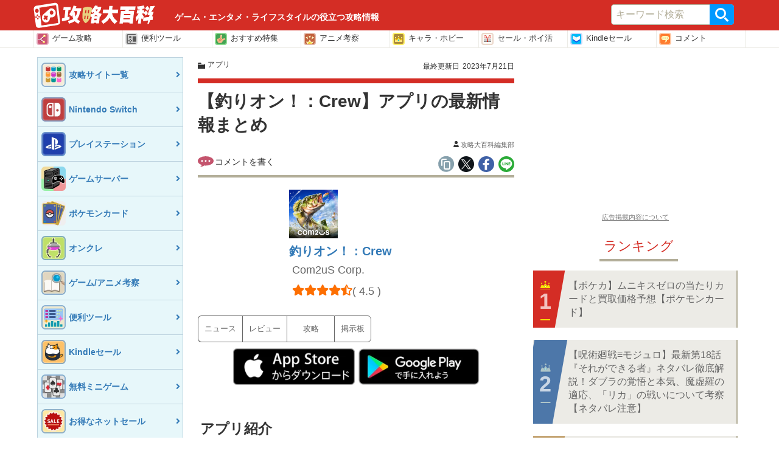

--- FILE ---
content_type: text/html; charset=UTF-8
request_url: https://gamepedia.jp/apps/91559
body_size: 25190
content:
<!doctype html>
<html      lang="ja">
<head>
  <meta charset="UTF-8">
  <meta name="viewport" content="width=device-width, initial-scale=1.0">
  <title>【釣りオン！：Crew】アプリの最新情報まとめ &#8211; 攻略大百科</title>
<meta name='robots' content='max-image-preview:large' />
	<style>img:is([sizes="auto" i], [sizes^="auto," i]) { contain-intrinsic-size: 3000px 1500px }</style>
	<script type="application/ld+json">{"@context":"https:\/\/schema.org","@type":"Article","mainEntityOfPage":{"@type":"WebPage","@id":"https:\/\/gamepedia.jp\/apps\/91559"},"headline":"\u3010\u91e3\u308a\u30aa\u30f3\uff01\uff1aCrew\u3011\u30a2\u30d7\u30ea\u306e\u6700\u65b0\u60c5\u5831\u307e\u3068\u3081","image":"https:\/\/is1-ssl.mzstatic.com\/image\/thumb\/Purple221\/v4\/f5\/50\/ec\/f550ec87-6894-96df-e007-84e6fb0392bf\/AppIcon-1x_U007emarketing-0-7-0-85-220-0.png\/512x512bb.jpg","datePublished":"2023-04-20T11:13:34+0900","dateModified":"2023-07-21T14:43:31+0900","author":{"@type":"Organization","name":"\u304a\u308d\u307d\u3093","url":"https:\/\/zender.co.jp\/","sameAs":["https:\/\/x.com\/ponsans33"]},"publisher":{"@type":"Organization","name":"\u653b\u7565\u5927\u767e\u79d1","logo":{"@type":"ImageObject","url":"https:\/\/s3-ap-northeast-1.amazonaws.com\/media.gamepedia\/gamepedia\/wp-content\/uploads\/2020\/04\/22200016\/logo_340-80.png"}},"description":"\u300c\u91e3\u308a\u30aa\u30f3\uff01\uff1aCrew\u300d\u306e\u914d\u4fe1\u65e5\u3084\u30c0\u30a6\u30f3\u30ed\u30fc\u30c9(\u30a4\u30f3\u30b9\u30c8\u30fc\u30eb)\u65b9\u6cd5\u306a\u3069\u306e\u57fa\u672c\u60c5\u5831\u3001\u6700\u65b0\u30cb\u30e5\u30fc\u30b9\u30fb\u304a\u3059\u3059\u3081\u306e\u8a55\u4fa1\u30fb\u30ec\u30d3\u30e5\u30fc\u306a\u3069\u3092\u7d39\u4ecb\u3057\u3066\u3044\u307e\u3059\u3002"}</script>
<script type="application/ld+json">[{"@context":"https:\/\/schema.org","@type":"BreadcrumbList","itemListElement":[{"@type":"ListItem","position":1,"name":"\u653b\u7565\u5927\u767e\u79d1","item":"https:\/\/gamepedia.jp\/"},{"@type":"ListItem","position":2,"name":"\u653b\u7565\u5927\u767e\u79d1","item":"https:\/\/gamepedia.jp"},{"@type":"ListItem","position":3,"name":"\u30a2\u30d7\u30ea","item":"https:\/\/gamepedia.jp\/apps"}]}]</script>
<link rel='dns-prefetch' href='//cdn.datatables.net' />
<link rel='dns-prefetch' href='//www.youtube.com' />
<link rel='dns-prefetch' href='//cdn.jsdelivr.net' />
<link rel='dns-prefetch' href='//cdnjs.cloudflare.com' />
<link rel="alternate" type="application/rss+xml" title="攻略大百科 &raquo; フィード" href="https://gamepedia.jp/feed" />
<link rel="alternate" type="application/rss+xml" title="攻略大百科 &raquo; コメントフィード" href="https://gamepedia.jp/comments/feed" />
<script type="text/javascript">
/* <![CDATA[ */
window._wpemojiSettings = {"baseUrl":"https:\/\/s.w.org\/images\/core\/emoji\/16.0.1\/72x72\/","ext":".png","svgUrl":"https:\/\/s.w.org\/images\/core\/emoji\/16.0.1\/svg\/","svgExt":".svg","source":{"concatemoji":"https:\/\/gamepedia.jp\/wp-includes\/js\/wp-emoji-release.min.js?ver=6.8.3"}};
/*! This file is auto-generated */
!function(s,n){var o,i,e;function c(e){try{var t={supportTests:e,timestamp:(new Date).valueOf()};sessionStorage.setItem(o,JSON.stringify(t))}catch(e){}}function p(e,t,n){e.clearRect(0,0,e.canvas.width,e.canvas.height),e.fillText(t,0,0);var t=new Uint32Array(e.getImageData(0,0,e.canvas.width,e.canvas.height).data),a=(e.clearRect(0,0,e.canvas.width,e.canvas.height),e.fillText(n,0,0),new Uint32Array(e.getImageData(0,0,e.canvas.width,e.canvas.height).data));return t.every(function(e,t){return e===a[t]})}function u(e,t){e.clearRect(0,0,e.canvas.width,e.canvas.height),e.fillText(t,0,0);for(var n=e.getImageData(16,16,1,1),a=0;a<n.data.length;a++)if(0!==n.data[a])return!1;return!0}function f(e,t,n,a){switch(t){case"flag":return n(e,"\ud83c\udff3\ufe0f\u200d\u26a7\ufe0f","\ud83c\udff3\ufe0f\u200b\u26a7\ufe0f")?!1:!n(e,"\ud83c\udde8\ud83c\uddf6","\ud83c\udde8\u200b\ud83c\uddf6")&&!n(e,"\ud83c\udff4\udb40\udc67\udb40\udc62\udb40\udc65\udb40\udc6e\udb40\udc67\udb40\udc7f","\ud83c\udff4\u200b\udb40\udc67\u200b\udb40\udc62\u200b\udb40\udc65\u200b\udb40\udc6e\u200b\udb40\udc67\u200b\udb40\udc7f");case"emoji":return!a(e,"\ud83e\udedf")}return!1}function g(e,t,n,a){var r="undefined"!=typeof WorkerGlobalScope&&self instanceof WorkerGlobalScope?new OffscreenCanvas(300,150):s.createElement("canvas"),o=r.getContext("2d",{willReadFrequently:!0}),i=(o.textBaseline="top",o.font="600 32px Arial",{});return e.forEach(function(e){i[e]=t(o,e,n,a)}),i}function t(e){var t=s.createElement("script");t.src=e,t.defer=!0,s.head.appendChild(t)}"undefined"!=typeof Promise&&(o="wpEmojiSettingsSupports",i=["flag","emoji"],n.supports={everything:!0,everythingExceptFlag:!0},e=new Promise(function(e){s.addEventListener("DOMContentLoaded",e,{once:!0})}),new Promise(function(t){var n=function(){try{var e=JSON.parse(sessionStorage.getItem(o));if("object"==typeof e&&"number"==typeof e.timestamp&&(new Date).valueOf()<e.timestamp+604800&&"object"==typeof e.supportTests)return e.supportTests}catch(e){}return null}();if(!n){if("undefined"!=typeof Worker&&"undefined"!=typeof OffscreenCanvas&&"undefined"!=typeof URL&&URL.createObjectURL&&"undefined"!=typeof Blob)try{var e="postMessage("+g.toString()+"("+[JSON.stringify(i),f.toString(),p.toString(),u.toString()].join(",")+"));",a=new Blob([e],{type:"text/javascript"}),r=new Worker(URL.createObjectURL(a),{name:"wpTestEmojiSupports"});return void(r.onmessage=function(e){c(n=e.data),r.terminate(),t(n)})}catch(e){}c(n=g(i,f,p,u))}t(n)}).then(function(e){for(var t in e)n.supports[t]=e[t],n.supports.everything=n.supports.everything&&n.supports[t],"flag"!==t&&(n.supports.everythingExceptFlag=n.supports.everythingExceptFlag&&n.supports[t]);n.supports.everythingExceptFlag=n.supports.everythingExceptFlag&&!n.supports.flag,n.DOMReady=!1,n.readyCallback=function(){n.DOMReady=!0}}).then(function(){return e}).then(function(){var e;n.supports.everything||(n.readyCallback(),(e=n.source||{}).concatemoji?t(e.concatemoji):e.wpemoji&&e.twemoji&&(t(e.twemoji),t(e.wpemoji)))}))}((window,document),window._wpemojiSettings);
/* ]]> */
</script>
<style id='wp-emoji-styles-inline-css' type='text/css'>

	img.wp-smiley, img.emoji {
		display: inline !important;
		border: none !important;
		box-shadow: none !important;
		height: 1em !important;
		width: 1em !important;
		margin: 0 0.07em !important;
		vertical-align: -0.1em !important;
		background: none !important;
		padding: 0 !important;
	}
</style>
<link rel='stylesheet' as='style' id='wp-block-library-css' href='https://gamepedia.jp/wp-includes/css/dist/block-library/style.min.css?ver=6.8.3' type='text/css' media='all' />
<style id='classic-theme-styles-inline-css' type='text/css'>
/*! This file is auto-generated */
.wp-block-button__link{color:#fff;background-color:#32373c;border-radius:9999px;box-shadow:none;text-decoration:none;padding:calc(.667em + 2px) calc(1.333em + 2px);font-size:1.125em}.wp-block-file__button{background:#32373c;color:#fff;text-decoration:none}
</style>
<style id='global-styles-inline-css' type='text/css'>
:root{--wp--preset--aspect-ratio--square: 1;--wp--preset--aspect-ratio--4-3: 4/3;--wp--preset--aspect-ratio--3-4: 3/4;--wp--preset--aspect-ratio--3-2: 3/2;--wp--preset--aspect-ratio--2-3: 2/3;--wp--preset--aspect-ratio--16-9: 16/9;--wp--preset--aspect-ratio--9-16: 9/16;--wp--preset--color--black: #000000;--wp--preset--color--cyan-bluish-gray: #abb8c3;--wp--preset--color--white: #ffffff;--wp--preset--color--pale-pink: #f78da7;--wp--preset--color--vivid-red: #cf2e2e;--wp--preset--color--luminous-vivid-orange: #ff6900;--wp--preset--color--luminous-vivid-amber: #fcb900;--wp--preset--color--light-green-cyan: #7bdcb5;--wp--preset--color--vivid-green-cyan: #00d084;--wp--preset--color--pale-cyan-blue: #8ed1fc;--wp--preset--color--vivid-cyan-blue: #0693e3;--wp--preset--color--vivid-purple: #9b51e0;--wp--preset--gradient--vivid-cyan-blue-to-vivid-purple: linear-gradient(135deg,rgba(6,147,227,1) 0%,rgb(155,81,224) 100%);--wp--preset--gradient--light-green-cyan-to-vivid-green-cyan: linear-gradient(135deg,rgb(122,220,180) 0%,rgb(0,208,130) 100%);--wp--preset--gradient--luminous-vivid-amber-to-luminous-vivid-orange: linear-gradient(135deg,rgba(252,185,0,1) 0%,rgba(255,105,0,1) 100%);--wp--preset--gradient--luminous-vivid-orange-to-vivid-red: linear-gradient(135deg,rgba(255,105,0,1) 0%,rgb(207,46,46) 100%);--wp--preset--gradient--very-light-gray-to-cyan-bluish-gray: linear-gradient(135deg,rgb(238,238,238) 0%,rgb(169,184,195) 100%);--wp--preset--gradient--cool-to-warm-spectrum: linear-gradient(135deg,rgb(74,234,220) 0%,rgb(151,120,209) 20%,rgb(207,42,186) 40%,rgb(238,44,130) 60%,rgb(251,105,98) 80%,rgb(254,248,76) 100%);--wp--preset--gradient--blush-light-purple: linear-gradient(135deg,rgb(255,206,236) 0%,rgb(152,150,240) 100%);--wp--preset--gradient--blush-bordeaux: linear-gradient(135deg,rgb(254,205,165) 0%,rgb(254,45,45) 50%,rgb(107,0,62) 100%);--wp--preset--gradient--luminous-dusk: linear-gradient(135deg,rgb(255,203,112) 0%,rgb(199,81,192) 50%,rgb(65,88,208) 100%);--wp--preset--gradient--pale-ocean: linear-gradient(135deg,rgb(255,245,203) 0%,rgb(182,227,212) 50%,rgb(51,167,181) 100%);--wp--preset--gradient--electric-grass: linear-gradient(135deg,rgb(202,248,128) 0%,rgb(113,206,126) 100%);--wp--preset--gradient--midnight: linear-gradient(135deg,rgb(2,3,129) 0%,rgb(40,116,252) 100%);--wp--preset--font-size--small: 13px;--wp--preset--font-size--medium: 20px;--wp--preset--font-size--large: 36px;--wp--preset--font-size--x-large: 42px;--wp--preset--spacing--20: 0.44rem;--wp--preset--spacing--30: 0.67rem;--wp--preset--spacing--40: 1rem;--wp--preset--spacing--50: 1.5rem;--wp--preset--spacing--60: 2.25rem;--wp--preset--spacing--70: 3.38rem;--wp--preset--spacing--80: 5.06rem;--wp--preset--shadow--natural: 6px 6px 9px rgba(0, 0, 0, 0.2);--wp--preset--shadow--deep: 12px 12px 50px rgba(0, 0, 0, 0.4);--wp--preset--shadow--sharp: 6px 6px 0px rgba(0, 0, 0, 0.2);--wp--preset--shadow--outlined: 6px 6px 0px -3px rgba(255, 255, 255, 1), 6px 6px rgba(0, 0, 0, 1);--wp--preset--shadow--crisp: 6px 6px 0px rgba(0, 0, 0, 1);}:where(.is-layout-flex){gap: 0.5em;}:where(.is-layout-grid){gap: 0.5em;}body .is-layout-flex{display: flex;}.is-layout-flex{flex-wrap: wrap;align-items: center;}.is-layout-flex > :is(*, div){margin: 0;}body .is-layout-grid{display: grid;}.is-layout-grid > :is(*, div){margin: 0;}:where(.wp-block-columns.is-layout-flex){gap: 2em;}:where(.wp-block-columns.is-layout-grid){gap: 2em;}:where(.wp-block-post-template.is-layout-flex){gap: 1.25em;}:where(.wp-block-post-template.is-layout-grid){gap: 1.25em;}.has-black-color{color: var(--wp--preset--color--black) !important;}.has-cyan-bluish-gray-color{color: var(--wp--preset--color--cyan-bluish-gray) !important;}.has-white-color{color: var(--wp--preset--color--white) !important;}.has-pale-pink-color{color: var(--wp--preset--color--pale-pink) !important;}.has-vivid-red-color{color: var(--wp--preset--color--vivid-red) !important;}.has-luminous-vivid-orange-color{color: var(--wp--preset--color--luminous-vivid-orange) !important;}.has-luminous-vivid-amber-color{color: var(--wp--preset--color--luminous-vivid-amber) !important;}.has-light-green-cyan-color{color: var(--wp--preset--color--light-green-cyan) !important;}.has-vivid-green-cyan-color{color: var(--wp--preset--color--vivid-green-cyan) !important;}.has-pale-cyan-blue-color{color: var(--wp--preset--color--pale-cyan-blue) !important;}.has-vivid-cyan-blue-color{color: var(--wp--preset--color--vivid-cyan-blue) !important;}.has-vivid-purple-color{color: var(--wp--preset--color--vivid-purple) !important;}.has-black-background-color{background-color: var(--wp--preset--color--black) !important;}.has-cyan-bluish-gray-background-color{background-color: var(--wp--preset--color--cyan-bluish-gray) !important;}.has-white-background-color{background-color: var(--wp--preset--color--white) !important;}.has-pale-pink-background-color{background-color: var(--wp--preset--color--pale-pink) !important;}.has-vivid-red-background-color{background-color: var(--wp--preset--color--vivid-red) !important;}.has-luminous-vivid-orange-background-color{background-color: var(--wp--preset--color--luminous-vivid-orange) !important;}.has-luminous-vivid-amber-background-color{background-color: var(--wp--preset--color--luminous-vivid-amber) !important;}.has-light-green-cyan-background-color{background-color: var(--wp--preset--color--light-green-cyan) !important;}.has-vivid-green-cyan-background-color{background-color: var(--wp--preset--color--vivid-green-cyan) !important;}.has-pale-cyan-blue-background-color{background-color: var(--wp--preset--color--pale-cyan-blue) !important;}.has-vivid-cyan-blue-background-color{background-color: var(--wp--preset--color--vivid-cyan-blue) !important;}.has-vivid-purple-background-color{background-color: var(--wp--preset--color--vivid-purple) !important;}.has-black-border-color{border-color: var(--wp--preset--color--black) !important;}.has-cyan-bluish-gray-border-color{border-color: var(--wp--preset--color--cyan-bluish-gray) !important;}.has-white-border-color{border-color: var(--wp--preset--color--white) !important;}.has-pale-pink-border-color{border-color: var(--wp--preset--color--pale-pink) !important;}.has-vivid-red-border-color{border-color: var(--wp--preset--color--vivid-red) !important;}.has-luminous-vivid-orange-border-color{border-color: var(--wp--preset--color--luminous-vivid-orange) !important;}.has-luminous-vivid-amber-border-color{border-color: var(--wp--preset--color--luminous-vivid-amber) !important;}.has-light-green-cyan-border-color{border-color: var(--wp--preset--color--light-green-cyan) !important;}.has-vivid-green-cyan-border-color{border-color: var(--wp--preset--color--vivid-green-cyan) !important;}.has-pale-cyan-blue-border-color{border-color: var(--wp--preset--color--pale-cyan-blue) !important;}.has-vivid-cyan-blue-border-color{border-color: var(--wp--preset--color--vivid-cyan-blue) !important;}.has-vivid-purple-border-color{border-color: var(--wp--preset--color--vivid-purple) !important;}.has-vivid-cyan-blue-to-vivid-purple-gradient-background{background: var(--wp--preset--gradient--vivid-cyan-blue-to-vivid-purple) !important;}.has-light-green-cyan-to-vivid-green-cyan-gradient-background{background: var(--wp--preset--gradient--light-green-cyan-to-vivid-green-cyan) !important;}.has-luminous-vivid-amber-to-luminous-vivid-orange-gradient-background{background: var(--wp--preset--gradient--luminous-vivid-amber-to-luminous-vivid-orange) !important;}.has-luminous-vivid-orange-to-vivid-red-gradient-background{background: var(--wp--preset--gradient--luminous-vivid-orange-to-vivid-red) !important;}.has-very-light-gray-to-cyan-bluish-gray-gradient-background{background: var(--wp--preset--gradient--very-light-gray-to-cyan-bluish-gray) !important;}.has-cool-to-warm-spectrum-gradient-background{background: var(--wp--preset--gradient--cool-to-warm-spectrum) !important;}.has-blush-light-purple-gradient-background{background: var(--wp--preset--gradient--blush-light-purple) !important;}.has-blush-bordeaux-gradient-background{background: var(--wp--preset--gradient--blush-bordeaux) !important;}.has-luminous-dusk-gradient-background{background: var(--wp--preset--gradient--luminous-dusk) !important;}.has-pale-ocean-gradient-background{background: var(--wp--preset--gradient--pale-ocean) !important;}.has-electric-grass-gradient-background{background: var(--wp--preset--gradient--electric-grass) !important;}.has-midnight-gradient-background{background: var(--wp--preset--gradient--midnight) !important;}.has-small-font-size{font-size: var(--wp--preset--font-size--small) !important;}.has-medium-font-size{font-size: var(--wp--preset--font-size--medium) !important;}.has-large-font-size{font-size: var(--wp--preset--font-size--large) !important;}.has-x-large-font-size{font-size: var(--wp--preset--font-size--x-large) !important;}
:where(.wp-block-post-template.is-layout-flex){gap: 1.25em;}:where(.wp-block-post-template.is-layout-grid){gap: 1.25em;}
:where(.wp-block-columns.is-layout-flex){gap: 2em;}:where(.wp-block-columns.is-layout-grid){gap: 2em;}
:root :where(.wp-block-pullquote){font-size: 1.5em;line-height: 1.6;}
</style>
<link rel='stylesheet' as='style' id='datatable-css' href='https://cdn.datatables.net/v/bs/jqc-1.12.4/dt-1.10.18/datatables.min.css?ver=6.8.3' type='text/css' media='all' />
<link rel='stylesheet' as='style' id='luminous_css-css' href='https://gamepedia.jp/wp-content/themes/wp-moko/dist_v2/vendor/luminous/luminous-basic.css?ver=567.10' type='text/css' media='all' />
<link rel='stylesheet' as='style' id='select_2-css' href='https://cdn.jsdelivr.net/npm/select2@4.1.0-rc.0/dist/css/select2.min.css?ver=6.8.3' type='text/css' media='all' />
<link rel='stylesheet' as='style' id='moko-css-css' href='https://gamepedia.jp/wp-content/themes/wp-moko/dist_v2/styles/main.min.css?ver=567.10' type='text/css' media='all' />
<link rel='stylesheet' as='style' id='moko-css-scripts-css' href='https://gamepedia.jp/wp-content/themes/wp-moko/dist_v2/styles/scripts_extended.min.css?ver=567.10' type='text/css' media='all' />
<link rel='stylesheet' as='style' id='gamepedia-main-css' href='https://gamepedia.jp/wp-content/themes/wp-moko/dist_v2/styles/gamepedia-main.css?ver=567.10' type='text/css' media='all' />
<script type="text/javascript" src="https://gamepedia.jp/wp-includes/js/jquery/jquery.min.js?ver=3.7.1" id="jquery-core-js"></script>
<script type="text/javascript" src="https://gamepedia.jp/wp-includes/js/jquery/jquery-migrate.min.js?ver=3.4.1" id="jquery-migrate-js"></script>
<script type="text/javascript"  defer src="https://cdn.datatables.net/v/bs/jqc-1.12.4/dt-1.10.18/datatables.min.js?ver=6.8.3" id="datatable-js"></script>
<script type="text/javascript"  defer src="https://cdn.jsdelivr.net/npm/select2@4.1.0-rc.0/dist/js/select2.min.js?ver=6.8.3" id="select_2-js"></script>
<script type="text/javascript"  defer src="https://cdnjs.cloudflare.com/ajax/libs/select2/4.1.0-rc.0/js/i18n/ja.js?ver=6.8.3" id="select_2_ja-js"></script>
<link rel="https://api.w.org/" href="https://gamepedia.jp/wp-json/" /><link rel="alternate" title="JSON" type="application/json" href="https://gamepedia.jp/wp-json/wp/v2/apps/91559" /><link rel='shortlink' href='https://gamepedia.jp/?p=91559' />
<link rel="alternate" title="oEmbed (JSON)" type="application/json+oembed" href="https://gamepedia.jp/wp-json/oembed/1.0/embed?url=https%3A%2F%2Fgamepedia.jp%2Fapps%2F91559" />
<link rel="alternate" title="oEmbed (XML)" type="text/xml+oembed" href="https://gamepedia.jp/wp-json/oembed/1.0/embed?url=https%3A%2F%2Fgamepedia.jp%2Fapps%2F91559&#038;format=xml" />

<!-- clarity -->
<script type="text/javascript">
    (function(c,l,a,r,i,t,y){
        c[a]=c[a]||function(){(c[a].q=c[a].q||[]).push(arguments)};
        t=l.createElement(r);t.async=1;t.src="https://www.clarity.ms/tag/"+i;
        y=l.getElementsByTagName(r)[0];y.parentNode.insertBefore(t,y);
    })(window, document, "clarity", "script", "56p00dc2mo");
</script>
<meta name="description" itemprop="description" content="「釣りオン！：Crew」の配信日やダウンロード(インストール)方法などの基本情報、最新ニュース・おすすめの評価・レビューなどを紹介しています。" />
<meta name="keywords" content="ゲーム,Nintendo Switch,PS5,予約特典,リセマラ,セール,ランキング,新作" />
<link rel="canonical" href="https://gamepedia.jp/apps/91559" />
<!-- head etc -->
<link rel="dns-prefetch" href="//pagead2.googlesyndication.com">
<link rel="dns-prefetch" href="//googleads.g.doubleclick.net">
<link rel="dns-prefetch" href="//www.gstatic.com">
<meta name="robots" content="max-image-preview:large">
<meta name="p:domain_verify" content="e323b4fa70a5197f250e705419eb8935"/>
<link rel="preload" href="https://gamepedia.jp/wp-content/themes/wp-moko/dist_v2/fonts/fontawesome.ttf?bmw1w8" as="font" crossorigin>
<meta name="referrer" content="unsafe-url">
<script>var ENV_DEVICE={"is_devel":false,"is_mobile":false,"is_tablet":false,"is_pc":true};</script>
<script type="text/javascript" language="javascript">
    var vc_pid = "884702563";
</script><script type="text/javascript" src="//aml.valuecommerce.com/vcdal.js"></script>

<link rel="icon" href="https://images.gamepedia.jp/common/favicon/favicon-32.png" sizes="32x32" />
<link rel="icon" href="https://images.gamepedia.jp/common/favicon/favicon-192.png"  sizes="192x192" />
<link rel="apple-touch-icon-precomposed" href="https://images.gamepedia.jp/common/favicon/favicon-192.png" />
<link rel="msapplication-TileImage" href="https://images.gamepedia.jp/common/favicon/favicon-400.png" />
<meta property="og:title" content="【釣りオン！：Crew】アプリの最新情報まとめ &#8211; 攻略大百科" />
<meta property="og:type" content="article" />
<meta property="og:url" content="https://gamepedia.jp/apps/91559" />
<meta property="og:image" content="https://is1-ssl.mzstatic.com/image/thumb/Purple221/v4/f5/50/ec/f550ec87-6894-96df-e007-84e6fb0392bf/AppIcon-1x_U007emarketing-0-7-0-85-220-0.png/512x512bb.jpg" />
<meta property="og:site_name" content="攻略大百科" />
<meta property="og:locale" content="ja_JP" />
<meta property="og:description" content="「釣りオン！：Crew」の配信日やダウンロード(インストール)方法などの基本情報、最新ニュース・おすすめの評価・レビューなどを紹介しています。" />
<meta property="twitter:card" content="summary_large_image" />
<meta property="twitter:site" content="@gamepediajp" />
<meta property="twitter:creator" content="@gamepediajp" />
<meta property="twitter:url" content="https://gamepedia.jp/apps/91559" />
<meta property="twitter:title" content="【釣りオン！：Crew】アプリの最新情報まとめ &#8211; 攻略大百科" />
<meta property="twitter:description" content="「釣りオン！：Crew」の配信日やダウンロード(インストール)方法などの基本情報、最新ニュース・おすすめの評価・レビューなどを紹介しています。" />
<meta property="twitter:image" content="https://is1-ssl.mzstatic.com/image/thumb/Purple221/v4/f5/50/ec/f550ec87-6894-96df-e007-84e6fb0392bf/AppIcon-1x_U007emarketing-0-7-0-85-220-0.png/512x512bb.jpg" />
<script>
  var is_pc = !(navigator.userAgent.match(/iPhone|iPad|Android.+Mobile/));
</script>



			<script type="application/javascript" src="//anymind360.com/js/8208/ats.js"></script>
			
<script async src="https://securepubads.g.doubleclick.net/tag/js/gpt.js"></script>
<script>
  window.googletag = window.googletag || {cmd: []};
  if ( is_pc ) {
      //PC用
      googletag.cmd.push(function() {

    googletag.defineSlot('/83555300,246714417/zender/gamepedia/JP_KD_pc_sidebar_top', [[1, 1], [320, 180], [300, 250], 'fluid', [336, 280]], 'JP_KD_pc_sidebar_top').addService(googletag.pubads());
    googletag.defineSlot('/83555300,246714417/zender/gamepedia/JP_KD_pc_sidebar_bottom', [[1, 1], [300, 250], 'fluid', [336, 280], [320, 180]], 'JP_KD_pc_sidebar_bottom').addService(googletag.pubads());
        googletag.pubads().enableSingleRequest();
        googletag.pubads().collapseEmptyDivs();
        googletag.enableServices();
      });
  } else {
      //モバイル
      googletag.cmd.push(function() {
        //googletag.defineSlot('/83555300,246714417/zender/gamepedia/JP_KD_sp_header', [[320, 50], [1, 1], 'fluid', [320, 100]], 'JP_KD_sp_header').addService(googletag.pubads());
    googletag.defineSlot('/83555300,246714417/zender/gamepedia/JP_KD_sp_aside_2', [[1, 1], [320, 180], [300, 250], [336, 280], 'fluid', [300, 600]], 'JP_KD_sp_aside_2').addService(googletag.pubads());
        googletag.pubads().enableSingleRequest();
        googletag.pubads().collapseEmptyDivs();
        googletag.enableServices();
      });
  }
</script>


<script>
var GTM_ENV = {
    'ad_set_name': "fourm",
    'site_url': "gamepedia.jp",
    'user_logged_in': false};
</script>

<!-- Google Tag Manager -->
<script>(function(w,d,s,l,i){w[l]=w[l]||[];w[l].push({'gtm.start':
new Date().getTime(),event:'gtm.js'});var f=d.getElementsByTagName(s)[0],
j=d.createElement(s),dl=l!='dataLayer'?'&l='+l:'';j.async=true;j.src=
'https://www.googletagmanager.com/gtm.js?id='+i+dl;f.parentNode.insertBefore(j,f);
})(window,document,'script','dataLayer','GTM-NF8T24K');</script>
<!-- End Google Tag Manager -->
<script src="//statics.a8.net/a8link/a8linkmgr.js"></script>
<script>
  a8linkmgr({
    "config_id": "z34m6Z8Js8p6X8dnFKhs"
  });
</script></head>
<body      class="wp-singular app-template-default single single-app postid-91559 wp-theme-wp-moko wp-child-theme-wp-moko-gamepedia template_v2 91559" itemscope itemtype="https://schema.org/WebPage" data-barba="wrapper">

<!-- Google Tag Manager (noscript) -->
<noscript><iframe src="https://www.googletagmanager.com/ns.html?id=GTM-NF8T24K"
height="0" width="0" style="display:none;visibility:hidden"></iframe></noscript>
<!-- End Google Tag Manager (noscript) -->
<!-- ad sp_overlay - fourm-->
<!-- タグ不要 -->
<!--end sp_overlay - fourm-->

<header class="game-pedia-header header-all"  role="banner">
  <div class="gp-header-top">
  <div class="gp-header-top-container">
    <h1>
    <a class="navbar-brand" title="ゲーム・エンタメ・ライフスタイルの役立つ攻略情報、あなたの暮らしをワンランクアップする便利なツール、ニュースやランキング、セールなどの様々な情報をお届けします。" href="https://gamepedia.jp/">
      <img loading="lazy" src="https://gamepedia.jp/wp-content/themes/wp-moko/dist_v2/images/common/logo.svg" alt="攻略大百科" width="200" height="42" />
        <strong class="gp-header-catchcopy">ゲーム・エンタメ・ライフスタイルの役立つ攻略情報</strong>
      </a>
    </h1>

  <div class="gp-header-search">
  <form role="search" method="get" class="gp-header-search__search-form" action="https://gamepedia.jp/">
    <label>サイト内を検索</label>
    <div class="gp-header-search__input-group">
      <input type="search" value="" name="s" class="gp-header-search__field" placeholder="キーワード検索" required>
      <button type="submit" class="gp-header-search__submit">検索</button>
    </div>
  </form>
  </div>

  </div>
  </div>

  <nav class="game-pedia-header-nav">
    <div class="gp-header-nav-container">
    <ul class="gp-header-nav">
<li class="gp-header-nav__item"><a class="ga-event ga-header-menu ga-header-menu-1" data-category="nav-header" data-action="click-1" data-label="https://gamepedia.jp/site-list" href="https://gamepedia.jp/site-list">
    <img loading="lazy" src="https://gamepedia.jp/wp-content/themes/wp-moko/dist_v2/images/common/icn_gmenu01.svg" width="20" height="20" >ゲーム攻略</a></li>
<li class="gp-header-nav__item"><a class="ga-event ga-header-menu ga-header-menu-2" data-category="nav-header" data-action="click-2" data-label="https://toolz.gamepedia.jp" href="https://toolz.gamepedia.jp">
    <img loading="lazy" src="https://gamepedia.jp/wp-content/themes/wp-moko/dist_v2/images/common/icn_gmenu07.svg" width="20" height="20" >便利ツール</a></li>
<li class="gp-header-nav__item"><a class="ga-event ga-header-menu ga-header-menu-3" data-category="nav-header" data-action="click-3" data-label="https://gamepedia.jp/feature" href="https://gamepedia.jp/feature">
    <img loading="lazy" src="https://gamepedia.jp/wp-content/themes/wp-moko/dist_v2/images/common/icn_gmenu02.svg" width="20" height="20" >おすすめ特集</a></li>
<li class="gp-header-nav__item"><a class="ga-event ga-header-menu ga-header-menu-4" data-category="nav-header" data-action="click-4" data-label="https://gamepedia.jp/story" href="https://gamepedia.jp/story">
    <img loading="lazy" src="https://gamepedia.jp/wp-content/themes/wp-moko/dist_v2/images/common/icn_gmenu05.svg" width="20" height="20" >アニメ考察</a></li>
<li class="gp-header-nav__item"><a class="ga-event ga-header-menu ga-header-menu-5" data-category="nav-header" data-action="click-5" data-label="https://premium.gamepedia.jp/hobby" href="https://premium.gamepedia.jp/hobby">
    <img loading="lazy" src="https://gamepedia.jp/wp-content/themes/wp-moko/dist_v2/images/common/icn_gmenu04.svg" width="20" height="20" >キャラ・ホビー</a></li>
<li class="gp-header-nav__item"><a class="ga-event ga-header-menu ga-header-menu-6" data-category="nav-header" data-action="click-6" data-label="https://premium.gamepedia.jp/shopping" href="https://premium.gamepedia.jp/shopping">
    <img loading="lazy" src="https://gamepedia.jp/wp-content/themes/wp-moko/dist_v2/images/common/icn_gmenu06.svg" width="20" height="20" >セール・ポイ活</a></li>
<li class="gp-header-nav__item"><a class="ga-event ga-header-menu ga-header-menu-7" data-category="nav-header" data-action="click-7" data-label="https://premium.gamepedia.jp/kindle" href="https://premium.gamepedia.jp/kindle">
    <img loading="lazy" src="https://gamepedia.jp/wp-content/themes/wp-moko/dist_v2/images/common/icn_gmenu09.svg" width="20" height="20" >Kindleセール</a></li>
<li class="gp-header-nav__item"><a class="ga-event ga-header-menu ga-header-menu-8" data-category="nav-header" data-action="click-8" data-label="https://gamepedia.jp/comments_all?sort=score" href="https://gamepedia.jp/comments_all?sort=score">
    <img loading="lazy" src="https://gamepedia.jp/wp-content/themes/wp-moko/dist_v2/images/common/icn_gmenu10.svg" width="20" height="20" >コメント</a></li>
    </ul>
    </div>
  </nav>

</header> <!-- end header -->


<main>
  <div class="parting-area">
      <!-- 左エリア ここから -->
    <div class="left-area">
      

      <!-- メインメニューここから -->
      <button type="button" class="mobile-menu-icon ga-event ga-glb-openmenu" data-category="sticky_left-openmenu">メニュー</button>
      <div class="main-menu-mobile">
        <div class="main-menu-set">
          <div class="side-menu-title">
            <a href="https://gamepedia.jp">
                            <div class="side-menu-title__icon">
                <img src="https://tfi.gamepedia.jp/image/w=56,fit=pad,f=webp/images.gamepedia.jp/common/gamepedia-profile-icon.png" alt="攻略大百科" />
              </div>
                            <div class="side-menu-title__txt">攻略大百科</div>
            </a>
          </div>
          <div class="side-menu-search">
          <form role="search" method="get" class="side-menu-search__search-form" action="https://gamepedia.jp">
            <div class="side-menu-search__input-group">
              <input type="search" value="" name="s" class="side-menu-search__field" placeholder="キーワード検索" required="">
              <button type="submit" class="side-menu-search__submit">検索</button>
            </div>
          </form>
          </div>
          <!-- <h4 class="main-menu-title">メインメニュー</h4> -->
          <ul class="main-menu-menus">

				<li>
				  <a class="ga-event" data-category="nav-main-menu" data-position="1" data-label="攻略サイト一覧" href="https://gamepedia.jp/site-list"><img src="https://tfi.gamepedia.jp/image/w=80,h=80,fit=pad,f=webp/media.gamepedia.jp/wp-content/uploads/2023/02/15162456/icon41_2.png" width="80" height="80"/>				    <div class="emphasized-menu">攻略サイト一覧</div>
				   </a>
				</li>
				<li>
				  <a class="ga-event" data-category="nav-main-menu" data-position="2" data-label="Nintendo Switch" href="https://gamepedia.jp/archives/category/switch"><img src="https://tfi.gamepedia.jp/image/w=80,h=80,fit=pad,f=webp/media.gamepedia.jp/wp-content/uploads/2023/02/15162504/icon42_2.png" width="80" height="80"/>				    <div class="emphasized-menu">Nintendo Switch</div>
				   </a>
				</li>
				<li>
				  <a class="ga-event" data-category="nav-main-menu" data-position="3" data-label="プレイステーション" href="https://gamepedia.jp/archives/category/%e3%83%97%e3%83%ac%e3%82%a4%e3%82%b9%e3%83%86%e3%83%bc%e3%82%b7%e3%83%a7%e3%83%b3"><img src="https://tfi.gamepedia.jp/image/w=80,h=80,fit=pad,f=webp/media.gamepedia.jp/wp-content/uploads/2023/02/15162511/icon43_2.png" width="80" height="80"/>				    <div class="emphasized-menu">プレイステーション</div>
				   </a>
				</li>
				<li>
				  <a class="ga-event" data-category="nav-main-menu" data-position="4" data-label="ゲームサーバー" href="https://gamepedia.jp/game-server/"><img src="https://tfi.gamepedia.jp/image/w=80,h=80,fit=pad,f=webp/media.gamepedia.jp/wp-content/uploads/2024/02/15143018/game-server.png" width="80" height="80"/>				    <div class="emphasized-menu">ゲームサーバー</div>
				   </a>
				</li>
				<li>
				  <a class="ga-event" data-category="nav-main-menu" data-position="5" data-label="ポケモンカード" href="https://premium.gamepedia.jp/pokeca/"><img src="https://tfi.gamepedia.jp/image/w=80,h=80,fit=pad,f=webp/media.gamepedia.jp/wp-content/uploads/2024/01/28164527/5a65ae739df5ecccb03a9af56ff01a72-150x150.png" width="80" height="80"/>				    <div class="emphasized-menu">ポケモンカード</div>
				   </a>
				</li>
				<li>
				  <a class="ga-event" data-category="nav-main-menu" data-position="6" data-label="オンクレ" href="https://gamepedia.jp/crane/"><img src="https://tfi.gamepedia.jp/image/w=80,h=80,fit=pad,f=webp/media.gamepedia.jp/wp-content/uploads/2023/02/15162638/icon52_2.png" width="80" height="80"/>				    <div class="emphasized-menu">オンクレ</div>
				   </a>
				</li>
				<li>
				  <a class="ga-event" data-category="nav-main-menu" data-position="7" data-label="ゲーム/アニメ考察" href="https://gamepedia.jp/story/"><img src="https://tfi.gamepedia.jp/image/w=80,h=80,fit=pad,f=webp/media.gamepedia.jp/wp-content/uploads/2023/02/15162537/icon46_2.png" width="80" height="80"/>				    <div class="emphasized-menu">ゲーム/アニメ考察</div>
				   </a>
				</li>
				<li>
				  <a class="ga-event" data-category="nav-main-menu" data-position="8" data-label="便利ツール" href="https://gamepedia.jp/tools"><img src="https://tfi.gamepedia.jp/image/w=80,h=80,fit=pad,f=webp/media.gamepedia.jp/wp-content/uploads/2023/02/15162627/icon51_2.png" width="80" height="80"/>				    <div class="emphasized-menu">便利ツール</div>
				   </a>
				</li>
				<li>
				  <a class="ga-event" data-category="nav-main-menu" data-position="9" data-label="Kindleセール" href="https://premium.gamepedia.jp/kindle/"><img src="https://tfi.gamepedia.jp/image/w=80,h=80,fit=pad,f=webp/media.gamepedia.jp/wp-content/uploads/2023/02/15162646/icon53_2.png" width="80" height="80"/>				    <div class="emphasized-menu">Kindleセール</div>
				   </a>
				</li>
				<li>
				  <a class="ga-event" data-category="nav-main-menu" data-position="10" data-label="無料ミニゲーム" href="https://gamepedia.jp/mini-games"><img src="https://tfi.gamepedia.jp/image/w=80,h=80,fit=pad,f=webp/media.gamepedia.jp/wp-content/uploads/2023/02/15162554/icon47_2.png" width="80" height="80"/>				    <div class="emphasized-menu">無料ミニゲーム</div>
				   </a>
				</li>
				<li>
				  <a class="ga-event" data-category="nav-main-menu" data-position="11" data-label="お得なネットセール" href="https://premium.gamepedia.jp/shopping/"><img src="https://tfi.gamepedia.jp/image/w=80,h=80,fit=pad,f=webp/media.gamepedia.jp/wp-content/uploads/2023/02/15162655/icon54_2.png" width="80" height="80"/>				    <div class="emphasized-menu">お得なネットセール</div>
				   </a>
				</li>
				<li>
				  <a class="ga-event" data-category="nav-main-menu" data-position="12" data-label="ホビー" href="https://premium.gamepedia.jp/hobby/"><img src="https://tfi.gamepedia.jp/image/w=80,h=80,fit=pad,f=webp/media.gamepedia.jp/wp-content/uploads/2024/05/25173802/hobby.png" width="80" height="80"/>				    <div class="emphasized-menu">ホビー</div>
				   </a>
				</li>
				<li>
				  <a class="ga-event" data-category="nav-main-menu" data-position="13" data-label="スマホゲーム" href="https://gamepedia.jp/archives/category/%e3%82%b9%e3%83%9e%e3%83%9b"><img src="https://tfi.gamepedia.jp/image/w=80,h=80,fit=pad,f=webp/media.gamepedia.jp/wp-content/uploads/2023/02/15162522/icon44_2.png" width="80" height="80"/>				    <div class="emphasized-menu">スマホゲーム</div>
				   </a>
				</li>
				<li>
				  <a class="ga-event" data-category="nav-main-menu" data-position="14" data-label="SNSアカウント" href="https://gamepedia.jp/sns_accounts"><img src="https://tfi.gamepedia.jp/image/w=80,h=80,fit=pad,f=webp/media.gamepedia.jp/wp-content/uploads/2023/02/15162607/icon49_2.png" width="80" height="80"/>				    <div class="emphasized-menu">SNSアカウント</div>
				   </a>
				</li>
				<li>
				  <a class="ga-event" data-category="nav-main-menu" data-position="15" data-label="コメント・掲示板" href="https://gamepedia.jp/comments_all"><img src="https://tfi.gamepedia.jp/image/w=80,h=80,fit=pad,f=webp/media.gamepedia.jp/wp-content/uploads/2023/02/15162720/icon56_2.png" width="80" height="80"/>				    <div class="emphasized-menu">コメント・掲示板</div>
				   </a>
				</li>
				<li>
				  <a class="ga-event" data-category="nav-main-menu" data-position="16" data-label="ライター募集" href="https://gamepedia.jp/recruitment"><img src="https://tfi.gamepedia.jp/image/w=80,h=80,fit=pad,f=webp/media.gamepedia.jp/wp-content/uploads/2023/02/15162729/icon57_2.png" width="80" height="80"/>				    <div class="emphasized-menu">ライター募集</div>
				   </a>
				</li></ul>

        </div>
      </div><!-- メインメニューここまで -->

      <!-- 目次ここから -->
      <div id="left-toc" class="left-toc">


      </div><!-- end left-toc-->
      <!-- 目次ここまで -->

      
      <div class="mobile-layer"></div><!-- メインメニューのモバイル時の黒背景 -->

    </div><!-- 左エリア ここまで -->
    <div class="main-area">
            <div class="breadcrumb-set">
      <div class="breadcrumb"><ol>
    <li>
    <a href="https://gamepedia.jp/apps" > <span>アプリ</span> </a>
	</li>
</ol>
</div>              <div class="last-update">最終更新日<time class="last-update-time" datetime="2023-07-21T05:43:31+00:00">2023年7月21日</time></div>            </div>
                  <h1 class="entry-title" itemprop="headline">【釣りオン！：Crew】アプリの最新情報まとめ</h1>
                        <span class="author-name">攻略大百科編集部</span>      <div class="update-comment-social">
                  <a href="https://gamepedia.jp/comments?post_id=91559">  <div class="num-comment no-comment">    <div class="num-comment-total">    </div>  </div></a>                

<div class="sns-icon">
<a class="copy-url-button" href="javascript:void()"><img src="https://gamepedia.jp/wp-content/themes/wp-moko/dist_v2/images/sns_comment_icon/url_copy.svg" alt="URLコピー" class="sns-icon-img"></a>
<a href="https://twitter.com/intent/tweet?url=https%3A%2F%2Fgamepedia.jp%2Fapps%2F91559&text=%E3%80%90%E9%87%A3%E3%82%8A%E3%82%AA%E3%83%B3%EF%BC%81%EF%BC%9ACrew%E3%80%91%E3%82%A2%E3%83%97%E3%83%AA%E3%81%AE%E6%9C%80%E6%96%B0%E6%83%85%E5%A0%B1%E3%81%BE%E3%81%A8%E3%82%81+"><img src="https://gamepedia.jp/wp-content/themes/wp-moko/dist_v2/images/sns_comment_icon/twitter_icon.svg" class="sns-icon-img"></a>
<a href="https://www.facebook.com/sharer/sharer.php?u=https%3A%2F%2Fgamepedia.jp%2Fapps%2F91559"><img src="https://gamepedia.jp/wp-content/themes/wp-moko/dist_v2/images/sns_comment_icon/facebook_icon.svg" class="sns-icon-img"></a>
<a href="http://line.me/R/msg/text/?【釣りオン！：Crew】アプリの最新情報まとめ%0D%0Ahttps://gamepedia.jp/apps/91559?utm_campaign=sns&utm_medium=social&utm_source=line"><img src="https://gamepedia.jp/wp-content/themes/wp-moko/dist_v2/images/sns_comment_icon/line_icon.svg" class="sns-icon-img"></a>
</div>
<input id="share-url" style="visibility:hidden; height:1px;" type="text" value="https://gamepedia.jp/apps/91559" />
<div id="sns-copy-message" style="text-align:right; clear:both; display:none; ">
URLをコピーしました。
</div>
      </div>
                  
      
      <div id="text-8" class="widget-post-top widget  widget_text">			<div class="textwidget"><p><!--

<div class="margin-5 note"><a href="https://www.amazon.co.jp/s/ref=s9_acsd_dnav_bw_ct_x_ct00__w?__mk_ja_JP=%83%4A%83%5E%83%4A%83%69&amp;node=465392,!465610,466280&amp;search-alias=stripbooks&amp;field-enc-merchantbin=AN1VRQENFRJN5&amp;field-amazon_points=3346050051&amp;field-availability=2227306051&amp;bbn=465610&amp;pf_rd_m=A3P5ROKL5A1OLE&amp;pf_rd_s=merchandised-search-5&amp;pf_rd_r=PH4Q2VZS3J7GGD1HA1S5&amp;pf_rd_t=101&amp;pf_rd_p=03243a83-886a-4022-adef-744ad014441f&amp;pf_rd_i=2313583051&amp;tag=gamepedia-22" target="_blank" rel="noopener"><i class="fa fa-arrow-right"></i>進撃の巨人、ダンジョン飯など最新刊がポイント還元！</a></div>


--></p>
</div>
		</div>
      
      <section class="entry-content" itemprop="articleBody">
        <span id="post-top"></span>
<div class="app-information">
  <a href="https://gamepedia.jp/apps/91559">
    <div class="media-left">
      <img src=https://is1-ssl.mzstatic.com/image/thumb/Purple221/v4/f5/50/ec/f550ec87-6894-96df-e007-84e6fb0392bf/AppIcon-1x_U007emarketing-0-7-0-85-220-0.png/512x512bb.jpg />
    </div>
    <div class="media-body">
      <h5>釣りオン！：Crew</h5>
      <p></p>
      <p>Com2uS Corp.</p>
		    		    <p><span class="label-stars"><i class="fa fa-star"></i><i class="fa fa-star"></i><i class="fa fa-star"></i><i class="fa fa-star"></i><i class="fa fa-star-half-o"></i></span>( 4.5 )</p>
		        </div>
  </a>
</div>

<div class="btn-group ">




<a class="btn btn-default" href="https://gamepedia.jp/apps/91559/news">ニュース</a>
<a class="btn btn-default" href="https://gamepedia.jp/apps/91559/reviews">レビュー</a>
<a class="btn btn-default" style="min-width:6em;" href="https://gamepedia.jp/apps/91559/wiki">攻略</a>
<a class="btn btn-default" href="https://gamepedia.jp/comments?post_id=91559">掲示板</a>
<!--
<a class="btn btn-default" href="https://gamepedia.jp/apps/91559/videos"> 動画 </a>
-->
</div>


<div class="btn-store-link  ">
  <a href="https://apps.apple.com/jp/app/id1570779039"  class="cv-link cv-event btn-appstore hide-android"  data-cv_category="cv-app-link"  data-cv_action="click"  data-cv_url="https://apps.apple.com/jp/app/id1570779039"  data-cv_label="釣りオン！：Crew"  data-cv_id="app-91559"  rel="" target="" >
  <img decoding="async" style="width:0; height:1px;" src="https://images.gamepedia.jp/common/beacon.png?url=https%3A%2F%2Fapps.apple.com%2Fjp%2Fapp%2Fid1570779039" border="0" width="0" height="1" />  <img decoding="async" class="img-btn-appstore" src="https://tfi.gamepedia.jp/image/w=240,fit=pad,f=webp/media.gamepedia.jp/gamepedia/wp-content/uploads/2018/09/06164855/app-store-button.png">  </a>
  <a href="https://play.google.com/store/apps/details?id=com.com2us.fishingcrew.android.google.global.normal"  class="cv-link cv-event btn-googleplay hide-ios"  data-cv_category="cv-app-link"  data-cv_action="click"  data-cv_url="https://play.google.com/store/apps/details?id=com.com2us.fishingcrew.android.google.global.normal"  data-cv_label="釣りオン！：Crew"  data-cv_id="app-91559"  rel="" target="" >
  <img decoding="async" style="width:0; height:1px;" src="https://images.gamepedia.jp/common/beacon.png?url=https%3A%2F%2Fplay.google.com%2Fstore%2Fapps%2Fdetails%3Fid%3Dcom.com2us.fishingcrew.android.google.global.normal" border="0" width="0" height="1" />  <img decoding="async" class="img-btn-googleplay" src="https://tfi.gamepedia.jp/image/w=240,fit=pad,f=webp/media.gamepedia.jp/gamepedia/wp-content/uploads/2018/09/06163254/google-play-badge1.png">  </a>
</div>
<hr class="spacer-20" />

<hr class="spacer-10"><h2>アプリ紹介</h2><div><a href="https://is1-ssl.mzstatic.com/image/thumb/PurpleSource122/v4/74/d5/9f/74d59fc6-e376-b44b-1a92-1ef437582c8d/195a7552-db49-4255-aaba-6f81f52359f9_ios_1242_2208_ja_1.png/392x696bb.png"><img decoding="async" class="image-popup" style="max-width:120px;" src="https://is1-ssl.mzstatic.com/image/thumb/PurpleSource122/v4/74/d5/9f/74d59fc6-e376-b44b-1a92-1ef437582c8d/195a7552-db49-4255-aaba-6f81f52359f9_ios_1242_2208_ja_1.png/392x696bb.png" /></a> <a href="https://is1-ssl.mzstatic.com/image/thumb/PurpleSource221/v4/69/34/5e/69345ee4-1b00-f895-2860-ade1ad020094/39f1a398-cdc5-43ee-be89-26d4a87aa5b7_ios_1242_2208_ja_2.png/392x696bb.png"><img decoding="async" class="image-popup" style="max-width:120px;" src="https://is1-ssl.mzstatic.com/image/thumb/PurpleSource221/v4/69/34/5e/69345ee4-1b00-f895-2860-ade1ad020094/39f1a398-cdc5-43ee-be89-26d4a87aa5b7_ios_1242_2208_ja_2.png/392x696bb.png" /></a> <a href="https://is1-ssl.mzstatic.com/image/thumb/PurpleSource221/v4/b5/c4/d3/b5c4d32a-61c1-9e1d-1d87-178078226fbc/77ef9018-aa94-438e-ad39-42786e33a3b6_ios_1242_2208_ja_3.png/392x696bb.png"><img decoding="async" class="image-popup" style="max-width:120px;" src="https://is1-ssl.mzstatic.com/image/thumb/PurpleSource221/v4/b5/c4/d3/b5c4d32a-61c1-9e1d-1d87-178078226fbc/77ef9018-aa94-438e-ad39-42786e33a3b6_ios_1242_2208_ja_3.png/392x696bb.png" /></a> <a href="https://is1-ssl.mzstatic.com/image/thumb/PurpleSource221/v4/9c/e7/28/9ce72879-cabe-7755-0125-376fab97ba8b/325c411f-9e6c-433f-9b5f-0d0d9e98afa1_ios_1242_2208_ja_4.png/392x696bb.png"><img decoding="async" class="image-popup" style="max-width:120px;" src="https://is1-ssl.mzstatic.com/image/thumb/PurpleSource221/v4/9c/e7/28/9ce72879-cabe-7755-0125-376fab97ba8b/325c411f-9e6c-433f-9b5f-0d0d9e98afa1_ios_1242_2208_ja_4.png/392x696bb.png" /></a> <a href="https://is1-ssl.mzstatic.com/image/thumb/PurpleSource112/v4/ff/46/06/ff460608-87f7-bdb0-0231-831bbfab44ed/1d608235-f61c-482d-b630-7eb17a61483b_ios_1242_2208_ja_5.png/392x696bb.png"><img decoding="async" class="image-popup" style="max-width:120px;" src="https://is1-ssl.mzstatic.com/image/thumb/PurpleSource112/v4/ff/46/06/ff460608-87f7-bdb0-0231-831bbfab44ed/1d608235-f61c-482d-b630-7eb17a61483b_ios_1242_2208_ja_5.png/392x696bb.png" /></a> <a href="https://is1-ssl.mzstatic.com/image/thumb/PurpleSource211/v4/be/8a/da/be8ada19-0303-d5c1-e7c6-8f48bb9b95a3/48e82242-d40a-4de0-ab7e-7da231f53d9b_ios_1242_2208_ja_6.png/392x696bb.png"><img decoding="async" class="image-popup" style="max-width:120px;" src="https://is1-ssl.mzstatic.com/image/thumb/PurpleSource211/v4/be/8a/da/be8ada19-0303-d5c1-e7c6-8f48bb9b95a3/48e82242-d40a-4de0-ab7e-7da231f53d9b_ios_1242_2208_ja_6.png/392x696bb.png" /></a> <a href="https://is1-ssl.mzstatic.com/image/thumb/PurpleSource211/v4/70/0d/77/700d774b-06f5-6e5f-8653-6cee0923a151/eb9f483b-a66c-4bd9-b0bb-2013ffb85682_ios_1242_2208_ja_7.png/392x696bb.png"><img decoding="async" class="image-popup" style="max-width:120px;" src="https://is1-ssl.mzstatic.com/image/thumb/PurpleSource211/v4/70/0d/77/700d774b-06f5-6e5f-8653-6cee0923a151/eb9f483b-a66c-4bd9-b0bb-2013ffb85682_ios_1242_2208_ja_7.png/392x696bb.png" /></a> </div><p>水の外から水の中まで！<br />
リアルな釣りアドベンチャー！『釣りオン！：Crew』！<br />
<br />
スマホでも釣りができる！<br />
まるで本物のような魚が登場する『釣りオン！：Crew』で大物探しをはじめましょう！<br />
<br />
<br />
1．水上から水中まで！釣りのすべてがここに！<br />
<br />
・まるで現実世界！？世界中の名所が再現された様々な地域と本物の魚のような3Dグラフィックを体験できます。<br />
・各地域の大物を釣り上げましょう！<br />
<br />
2．手応えどおりに端末が振動！まるで実際に釣りをしている気分！<br />
<br />
・繊細な魚の動きも再現！モバイルならではのリアルな釣りを味わえます！<br />
・臨場感あふれる振動が臨場感あふれる操作をより盛り上げます！<br />
<br />
3．ギルドメンバーと協力するギルドコンテンツ！<br />
<br />
・ギルドメンバーと一緒に釣りができます！<br />
・ギルドメンバーと一緒に戦略を組み立てて数々のミッションに挑戦しましょう。目指せ最強ギルド！<br />
<br />
4．全世界のプレイヤーと対決して釣りの実力を見せつけましょう！<br />
<br />
・複雑な操作は必要ありません！オート操作で全世界のプレイヤーと釣り大会で競うことができます。<br />
・リアルタイムで更新されるランキングを確認しながら、より上位を目指し、多くの報酬をゲットしましょう。<br />
<br />
5．最適なクルーの組み合わせを見つけてステージを攻略する楽しみを味わいましょう。<br />
<br />
・様々な属性とスキルを持つクルーたちを使い分けて、いろいろな地域を攻略していきましょう！<br />
・海水/淡水、魚たちの属性/クルーたちの属性を見ながら最適な組み合わせを考えましょう。<br />
・一度に大ダメージを与えられるスキルを使用して「一発」で仕留めたり、気絶/回復などのデバフスキルを利用して激しい力比べをしたり！<br />
様々なクルーたちのスキルを活用していろんな釣りを実現しましょう！<br />
<br />
6．自分で釣った魚を料理しましょう！<br />
<br />
・釣った魚で料理を研究し、研究レベルを上げましょう！<br />
・出航する前に作った料理をクルーに提供するとクルーがパワーアップします！<br />
<br />
端末のアプリアクセス権限のご案内<br />
<br />
▶アクセス権限別のご案内<br />
アプリをご利用の際、下記のサービスを提供するためアクセス権限を求めております。<br />
<br />
※選択的なアクセス権限を許可しなくても、その権限に関連する機能を除くサービスはご利用いただけます。<br />
<br />
[必須のアクセス権限]<br />
なし<br />
<br />
[任意のアクセス権限]<br />
-通知：ゲームのプッシュ通知を受け取るために必要となる権限です。<br />
-カメラ：ゲーム内のプロフィールイメージを登録するために必要となる権限です。<br />
-写真：ゲーム内のプロフィールに写真をアップロードするために必要となる権限です。<br />
-広告識別(IDFA)：パーソナライズサービス提供、コンテンツ改善、広告提供のために必要となる権限です。<br />
<br />
▶アクセス権限の取り下げ<br />
アクセス権限を許可した後、以下の手順で権限を再設定したり、取り下げたりすることができます。<br />
<br />
端末の設定 &gt; 該当アプリを選択 &gt; アクセス権限を許可するか取り下げる<br />
<br />
･このゲームは日本語、English、한국어、中文简体、中文繁體、Deutsch、français、Bahasa Indonesia、Tiếng Việt、ไทยに対応しています<br />
･ このゲームは一部有料アイテムをご用意しております。<br />
･ このゲームの利用や関連条件はゲーム内もしくはCom2uSモバイルゲームサービス利用規約からご確認いただけます。<br />
- 利用規約 : <a href="http://terms.withhive.com/terms/policy/view/M10/T1" target="_blank" rel="nofollow">http://terms.withhive.com/terms/policy/view/M10/T1</a> <br />
- プライバシーポリシー : <a href="http://terms.withhive.com/terms/policy/view/M10/T3" target="_blank" rel="nofollow">http://terms.withhive.com/terms/policy/view/M10/T3</a><br />
･ このゲームに関するご意見・お問い合わせは1:1お問い合わせ（<a href="https://m.withhive.com/customer/faq" target="_blank" rel="nofollow">https://m.withhive.com/customer/faq</a>）までお願いします。</p><p class="citation">
<cite>
出典： AppStore</cite>
</p>
<h2>最新アップデート</h2><p><strong>更新日</strong>：2024年9月26日</p><p>[ v2.6.0アップデート ]<br />
・サーバー安定化およびその他改善</p><p class="citation">
<cite>
出典： AppStore</cite>
</p>
<div class="text-center text-orange">▼釣りオン！：Crewをダウンロード</div><div class="btn-store-link  ">
  <a href="https://apps.apple.com/jp/app/id1570779039"  class="cv-link cv-event btn-appstore hide-android"  data-cv_category="cv-app-link"  data-cv_action="click"  data-cv_url="https://apps.apple.com/jp/app/id1570779039"  data-cv_label="釣りオン！：Crew"  data-cv_id="app-91559"  rel="" target="" >
  <img decoding="async" style="width:0; height:1px;" src="https://images.gamepedia.jp/common/beacon.png?url=https%3A%2F%2Fapps.apple.com%2Fjp%2Fapp%2Fid1570779039" border="0" width="0" height="1" />  <img decoding="async" class="img-btn-appstore" src="https://tfi.gamepedia.jp/image/w=240,fit=pad,f=webp/media.gamepedia.jp/gamepedia/wp-content/uploads/2018/09/06164855/app-store-button.png">  </a>
  <a href="https://play.google.com/store/apps/details?id=com.com2us.fishingcrew.android.google.global.normal"  class="cv-link cv-event btn-googleplay hide-ios"  data-cv_category="cv-app-link"  data-cv_action="click"  data-cv_url="https://play.google.com/store/apps/details?id=com.com2us.fishingcrew.android.google.global.normal"  data-cv_label="釣りオン！：Crew"  data-cv_id="app-91559"  rel="" target="" >
  <img decoding="async" style="width:0; height:1px;" src="https://images.gamepedia.jp/common/beacon.png?url=https%3A%2F%2Fplay.google.com%2Fstore%2Fapps%2Fdetails%3Fid%3Dcom.com2us.fishingcrew.android.google.global.normal" border="0" width="0" height="1" />  <img decoding="async" class="img-btn-googleplay" src="https://tfi.gamepedia.jp/image/w=240,fit=pad,f=webp/media.gamepedia.jp/gamepedia/wp-content/uploads/2018/09/06163254/google-play-badge1.png">  </a>
</div>
<hr class="spacer-20" />

<h2  class="">最新ニュース</h2>
<div><a href="https://news.google.com/atom/articles/CBMiRkFVX3lxTFBzUzVpNlRmM0xrdThOcXpyajNsM0ZqRFVYSGJXTVlINWkyNk9OSHkwOE5xWkpBZ3l4SGtTckY0VVhYdlhnRnc?oc=5" target="_blank" rel="nofollow noopener noreferrer"><div><span class="text-s text-orange">2023年7月21日 </span><span class="text-black ">釣りオン！：Crewの評価とアプリ情報 <span class="weak">GameWith</span></span> </div></a><hr class="hr-dotted"><a href="https://news.google.com/atom/articles/CBMiakFVX3lxTFB3T2pnNHBwYVd0ZU1VWk9FcElxRHhGT2Jjdzdya1pobWhPSTFJVDk4MVEyTWhDby1RUGRncmNPZ2lEaGZvLW1SSk5Xd2QyTlJFUEM0dDJIaTJYWXhoa0NJM3A0Z2gxcms2Smc?oc=5" target="_blank" rel="nofollow noopener noreferrer"><div><span class="text-s text-orange">2023年7月20日 </span><span class="text-black ">『釣りオン！：Crew』出航！約170か国で同時リリース！！最高の釣りゲーム体験！ <span class="weak">PR TIMES</span></span> </div></a><hr class="hr-dotted"><a href="https://news.google.com/atom/articles/CBMiUkFVX3lxTE16ZWtlR0dENGw3TGw4QjBNbWFudm9nLWhCTkJTSW9RSGUyTVVWbE5NQ3FBNlVGZUI4d2pmalo5eEo1alRDaFhLU0JZV2tQRVJPa3c?oc=5" target="_blank" rel="nofollow noopener noreferrer"><div><span class="text-s text-orange">2025年10月21日 </span><span class="text-black ">釣りゲームの人気おすすめランキング特集【PC・スマホ】 <span class="weak">OnlineGamer</span></span> </div></a><hr class="hr-dotted">    </div>
    <div class="nav-more" style="margin-top:10px;">
        <a class="btn btn-nav-more hide-me" data-toggle="collapse" href="#collapse-news-list-news-703870879">もっと見る</a>
    </div>
    <div id="collapse-news-list-news-703870879" class="collapse">
<a href="https://news.google.com/atom/articles/CBMiU0FVX3lxTE5tZHh6aEx2bWVhekpiMHNzdjFpbjRFaXh4c2xVMVo0aXRmMTZfVVNKNF9TSmRMQXJiNU9WRDJOVTlNRXhOTkpzLWNnZkVIakdtdVln?oc=5" target="_blank" rel="nofollow noopener noreferrer"><div><span class="text-s text-orange">2023年6月7日 </span><span class="text-black ">『釣りオン！：Crew』シネマティック映像が新たに公開。Com2uS作品のアイテムがもらえる“クロス事前登録”も実施中 <span class="weak">ファミ通</span></span> </div></a></div><div class="weak margin-top-10 text-center"><a rel="nofollow" href="https://news.google.com/search?q=%E9%87%A3%E3%82%8A%E3%82%AA%E3%83%B3%EF%BC%81%EF%BC%9ACrew&hl=ja&gl=JP&ceid=JP%3Aja">Google News</a>の検索結果を表示しています。</div>
<h2  class="">公式Twitter</h2>
<div style="max-width:480px;"><a class="twitter-timeline" data-height="600" href="https://twitter.com/com2us_japan">公式Twitter</a></div>
<h2  class="">関連動画</h2>

<div class="youtube-area">

<div class="youtube-set">
  <a class="" data-video-id="HLB8CwKRw2Y" target="_blank" href="https://www.youtube.com/watch?v=HLB8CwKRw2Y">
    <span><img decoding="async" class="img-responsive" src="https://i.ytimg.com/vi/HLB8CwKRw2Y/hqdefault.jpg" width="480" height="360" loading="lazy"/></span>
    <div class="media-body">
      <h4 class="media-heading">【釣りオン！：Crew】リセマラ攻略 GETすべき最強キャラ【釣りゲーム】新しい釣りの世界にダイブ！</h4>
    </div>
  </a>
</div>



<div class="youtube-set">
  <a class="" data-video-id="9wKD60xiH6I" target="_blank" href="https://www.youtube.com/watch?v=9wKD60xiH6I">
    <span><img decoding="async" class="img-responsive" src="https://i.ytimg.com/vi/9wKD60xiH6I/hqdefault.jpg" width="480" height="360" loading="lazy"/></span>
    <div class="media-body">
      <h4 class="media-heading">🔴釣りオン！Crew 2023.07.20 Android / IOS Games APK</h4>
    </div>
  </a>
</div>



<div class="youtube-set">
  <a class="" data-video-id="AT3TlFOVEg4" target="_blank" href="https://www.youtube.com/watch?v=AT3TlFOVEg4">
    <span><img decoding="async" class="img-responsive" src="https://i.ytimg.com/vi/AT3TlFOVEg4/hqdefault.jpg" width="480" height="360" loading="lazy"/></span>
    <div class="media-body">
      <h4 class="media-heading">2023.10.14.の釣りオンcrew-1で2-4編。</h4>
    </div>
  </a>
</div>



<div class="youtube-set">
  <a class="" data-video-id="7nvqbZRaw7U" target="_blank" href="https://www.youtube.com/watch?v=7nvqbZRaw7U">
    <span><img decoding="async" class="img-responsive" src="https://i.ytimg.com/vi/7nvqbZRaw7U/hqdefault.jpg" width="480" height="360" loading="lazy"/></span>
    <div class="media-body">
      <h4 class="media-heading">20231016の釣りオンcrew 2-7編</h4>
    </div>
  </a>
</div>


</div><!-- youtube-area -->
<a class="nav-more-open-button hide-me" data-toggle="collapse" href="#collapse-video-list-1822292016">もっと見る</a>
<div id="collapse-video-list-1822292016" class="youtube-area collapse">

<div class="youtube-set">
  <a class="" data-video-id="IxZJ-Buq9rI" target="_blank" href="https://www.youtube.com/watch?v=IxZJ-Buq9rI">
    <span><img decoding="async" class="img-responsive" src="https://i.ytimg.com/vi/IxZJ-Buq9rI/hqdefault.jpg" width="480" height="360" loading="lazy"/></span>
    <div class="media-body">
      <h4 class="media-heading">20231106の釣りオンcrew-1</h4>
    </div>
  </a>
</div>



<div class="youtube-set">
  <a class="" data-video-id="adIW55ZCeT4" target="_blank" href="https://www.youtube.com/watch?v=adIW55ZCeT4">
    <span><img decoding="async" class="img-responsive" src="https://i.ytimg.com/vi/adIW55ZCeT4/hqdefault.jpg" width="480" height="360" loading="lazy"/></span>
    <div class="media-body">
      <h4 class="media-heading">『釣りオン！』 シーズン2</h4>
    </div>
  </a>
</div>



<div class="youtube-set">
  <a class="" data-video-id="WPjXyuo4GBk" target="_blank" href="https://www.youtube.com/watch?v=WPjXyuo4GBk">
    <span><img decoding="async" class="img-responsive" src="https://i.ytimg.com/vi/WPjXyuo4GBk/hqdefault.jpg" width="480" height="360" loading="lazy"/></span>
    <div class="media-body">
      <h4 class="media-heading">『釣りオン！』10周年記念映像</h4>
    </div>
  </a>
</div>



<div class="youtube-set">
  <a class="" data-video-id="-rilfLQm1-s" target="_blank" href="https://www.youtube.com/watch?v=-rilfLQm1-s">
    <span><img decoding="async" class="img-responsive" src="https://i.ytimg.com/vi/-rilfLQm1-s/hqdefault.jpg" width="480" height="360" loading="lazy"/></span>
    <div class="media-body">
      <h4 class="media-heading">釣りオン！Crew 【アプリゲット】#shorts</h4>
    </div>
  </a>
</div>



<div class="youtube-set">
  <a class="" data-video-id="zAr0DR2_UDE" target="_blank" href="https://www.youtube.com/watch?v=zAr0DR2_UDE">
    <span><img decoding="async" class="img-responsive" src="https://i.ytimg.com/vi/zAr0DR2_UDE/hqdefault.jpg" width="480" height="360" loading="lazy"/></span>
    <div class="media-body">
      <h4 class="media-heading">20231013の釣りオンcrew 2-3編</h4>
    </div>
  </a>
</div>



<div class="youtube-set">
  <a class="" data-video-id="Isy5c-PYthU" target="_blank" href="https://www.youtube.com/watch?v=Isy5c-PYthU">
    <span><img decoding="async" class="img-responsive" src="https://i.ytimg.com/vi/Isy5c-PYthU/hqdefault.jpg" width="480" height="360" loading="lazy"/></span>
    <div class="media-body">
      <h4 class="media-heading">20230916の釣りオンcrew-1</h4>
    </div>
  </a>
</div>



<div class="youtube-set">
  <a class="" data-video-id="3bOJGyi4tIY" target="_blank" href="https://www.youtube.com/watch?v=3bOJGyi4tIY">
    <span><img decoding="async" class="img-responsive" src="https://i.ytimg.com/vi/3bOJGyi4tIY/hqdefault.jpg" width="480" height="360" loading="lazy"/></span>
    <div class="media-body">
      <h4 class="media-heading">【ゲーム実況】釣りオン</h4>
    </div>
  </a>
</div>



<div class="youtube-set">
  <a class="" data-video-id="gPEyXbNf6Vo" target="_blank" href="https://www.youtube.com/watch?v=gPEyXbNf6Vo">
    <span><img decoding="async" class="img-responsive" src="https://i.ytimg.com/vi/gPEyXbNf6Vo/hqdefault.jpg" width="480" height="360" loading="lazy"/></span>
    <div class="media-body">
      <h4 class="media-heading">【釣りオン】 深海の亀裂</h4>
    </div>
  </a>
</div>



<div class="youtube-set">
  <a class="" data-video-id="w6n1TIk7Xbw" target="_blank" href="https://www.youtube.com/watch?v=w6n1TIk7Xbw">
    <span><img decoding="async" class="img-responsive" src="https://i.ytimg.com/vi/w6n1TIk7Xbw/hqdefault.jpg" width="480" height="360" loading="lazy"/></span>
    <div class="media-body">
      <h4 class="media-heading">20230721の釣りオン-2</h4>
    </div>
  </a>
</div>



<div class="youtube-set">
  <a class="" data-video-id="p99S-F3BfJk" target="_blank" href="https://www.youtube.com/watch?v=p99S-F3BfJk">
    <span><img decoding="async" class="img-responsive" src="https://i.ytimg.com/vi/p99S-F3BfJk/hqdefault.jpg" width="480" height="360" loading="lazy"/></span>
    <div class="media-body">
      <h4 class="media-heading">海賊も突破できない秘密の部屋</h4>
    </div>
  </a>
</div>



<div class="youtube-set">
  <a class="" data-video-id="pN57UJdFMVQ" target="_blank" href="https://www.youtube.com/watch?v=pN57UJdFMVQ">
    <span><img decoding="async" class="img-responsive" src="https://i.ytimg.com/vi/pN57UJdFMVQ/hqdefault.jpg" width="480" height="360" loading="lazy"/></span>
    <div class="media-body">
      <h4 class="media-heading">【釣りオン】クエストは順番通りに進めないと、先に進めない</h4>
    </div>
  </a>
</div>



<div class="youtube-set">
  <a class="" data-video-id="2Wbq9B41BCY" target="_blank" href="https://www.youtube.com/watch?v=2Wbq9B41BCY">
    <span><img decoding="async" class="img-responsive" src="https://i.ytimg.com/vi/2Wbq9B41BCY/hqdefault.jpg" width="480" height="360" loading="lazy"/></span>
    <div class="media-body">
      <h4 class="media-heading">ノースフェイスの服持ってたら絶対聞いて #お金 #服 #節約 #ライフハック</h4>
    </div>
  </a>
</div>



<div class="youtube-set">
  <a class="" data-video-id="N9_d3M2Mhng" target="_blank" href="https://www.youtube.com/watch?v=N9_d3M2Mhng">
    <span><img decoding="async" class="img-responsive" src="https://i.ytimg.com/vi/N9_d3M2Mhng/hqdefault.jpg" width="480" height="360" loading="lazy"/></span>
    <div class="media-body">
      <h4 class="media-heading">20230916の釣りオンcrewのリザルト！</h4>
    </div>
  </a>
</div>



<div class="youtube-set">
  <a class="" data-video-id="Rznwmn64OkE" target="_blank" href="https://www.youtube.com/watch?v=Rznwmn64OkE">
    <span><img decoding="async" class="img-responsive" src="https://i.ytimg.com/vi/Rznwmn64OkE/hqdefault.jpg" width="480" height="360" loading="lazy"/></span>
    <div class="media-body">
      <h4 class="media-heading">【釣りオン】HIDDEN魚の餌が尽きたからWILD魚釣りで時短経験値上げ</h4>
    </div>
  </a>
</div>



<div class="youtube-set">
  <a class="" data-video-id="vn0Iror3Png" target="_blank" href="https://www.youtube.com/watch?v=vn0Iror3Png">
    <span><img decoding="async" class="img-responsive" src="https://i.ytimg.com/vi/vn0Iror3Png/hqdefault.jpg" width="480" height="360" loading="lazy"/></span>
    <div class="media-body">
      <h4 class="media-heading">魚とのリアルな駆け引きが楽しめる釣りゲーム【釣りオン!】をプレイしたらマジで激戦になりました</h4>
    </div>
  </a>
</div>



<div class="youtube-set">
  <a class="" data-video-id="cjjRbLHg9gU" target="_blank" href="https://www.youtube.com/watch?v=cjjRbLHg9gU">
    <span><img decoding="async" class="img-responsive" src="https://i.ytimg.com/vi/cjjRbLHg9gU/hqdefault.jpg" width="480" height="360" loading="lazy"/></span>
    <div class="media-body">
      <h4 class="media-heading">【ヤバすぎ】ホオジロザメが釣れる韓国の釣りゲームがぶっ飛んでる。</h4>
    </div>
  </a>
</div>


</div>
<p class="text-center text-ss text-weak">YouTube DATA APIで自動取得した動画を表示しています</p><h2>アプリ基本情報</h2>
<table>
<tr><th>アプリ名</th><td>釣りオン！：Crew</td></tr>



<tr><th>ステータス</th><td>配信中</td></tr>


<tr><th>配信会社</th><td>Com2uS Corp.</td></tr>
<tr><th>公式サイト</th><td><a href="https://crew.com2us.com/ja">公式サイト</a></td></tr>


<tr><th>公式Twitter</th><td><a href="https://twitter.com/com2us_japan">公式Twitter
 <span class="text-s">(7524人)</span>
</a></td></tr>

<tr><th>配信日</th><td>2023年7月20日(木)</td></tr>


<tr><th>価格</th><td>無料 (iOS)</td></tr>

<tr><th>対象年齢</th><td>4+ (iOS)</td></tr>

<tr><th>ファイルサイズ(容量)</th><td>261.91 MB (iOS)</td></tr>


<tr><th>レビュー評価</th><td>
<div>
<a href="https://gamepedia.jp/apps/91559/reviews">
最新　          <span class="label-stars"><i class="fa fa-star"></i><i class="fa fa-star"></i><i class="fa fa-star"></i><i class="fa fa-star"></i><i class="fa fa-star-half-o"></i></span>( 4.5 )
</div>
<div>
すべて          <span class="label-stars"><i class="fa fa-star"></i><i class="fa fa-star"></i><i class="fa fa-star"></i><i class="fa fa-star"></i><i class="fa fa-star-half-o"></i></span>( 4.5 )
</div>
</a>
</td></tr>

</table>
<div class="app-information">
  <a href="https://gamepedia.jp/apps/91559">
    <div class="media-left">
      <img src=https://is1-ssl.mzstatic.com/image/thumb/Purple221/v4/f5/50/ec/f550ec87-6894-96df-e007-84e6fb0392bf/AppIcon-1x_U007emarketing-0-7-0-85-220-0.png/512x512bb.jpg />
    </div>
    <div class="media-body">
      <h5>釣りオン！：Crew</h5>
      <p></p>
      <p>Com2uS Corp.</p>
		    		    <p><span class="label-stars"><i class="fa fa-star"></i><i class="fa fa-star"></i><i class="fa fa-star"></i><i class="fa fa-star"></i><i class="fa fa-star-half-o"></i></span>( 4.5 )</p>
		        </div>
  </a>
</div>

<div class="btn-group ">




<a class="btn btn-default" href="https://gamepedia.jp/apps/91559/news">ニュース</a>
<a class="btn btn-default" href="https://gamepedia.jp/apps/91559/reviews">レビュー</a>
<a class="btn btn-default" style="min-width:6em;" href="https://gamepedia.jp/apps/91559/wiki">攻略</a>
<a class="btn btn-default" href="https://gamepedia.jp/comments?post_id=91559">掲示板</a>
<!--
<a class="btn btn-default" href="https://gamepedia.jp/apps/91559/videos"> 動画 </a>
-->
</div>


<div class="btn-store-link  ">
  <a href="https://apps.apple.com/jp/app/id1570779039"  class="cv-link cv-event btn-appstore hide-android"  data-cv_category="cv-app-link"  data-cv_action="click"  data-cv_url="https://apps.apple.com/jp/app/id1570779039"  data-cv_label="釣りオン！：Crew"  data-cv_id="app-91559"  rel="" target="" >
  <img decoding="async" style="width:0; height:1px;" src="https://images.gamepedia.jp/common/beacon.png?url=https%3A%2F%2Fapps.apple.com%2Fjp%2Fapp%2Fid1570779039" border="0" width="0" height="1" />  <img decoding="async" class="img-btn-appstore" src="https://tfi.gamepedia.jp/image/w=240,fit=pad,f=webp/media.gamepedia.jp/gamepedia/wp-content/uploads/2018/09/06164855/app-store-button.png">  </a>
  <a href="https://play.google.com/store/apps/details?id=com.com2us.fishingcrew.android.google.global.normal"  class="cv-link cv-event btn-googleplay hide-ios"  data-cv_category="cv-app-link"  data-cv_action="click"  data-cv_url="https://play.google.com/store/apps/details?id=com.com2us.fishingcrew.android.google.global.normal"  data-cv_label="釣りオン！：Crew"  data-cv_id="app-91559"  rel="" target="" >
  <img decoding="async" style="width:0; height:1px;" src="https://images.gamepedia.jp/common/beacon.png?url=https%3A%2F%2Fplay.google.com%2Fstore%2Fapps%2Fdetails%3Fid%3Dcom.com2us.fishingcrew.android.google.global.normal" border="0" width="0" height="1" />  <img decoding="async" class="img-btn-googleplay" src="https://tfi.gamepedia.jp/image/w=240,fit=pad,f=webp/media.gamepedia.jp/gamepedia/wp-content/uploads/2018/09/06163254/google-play-badge1.png">  </a>
</div>
<hr class="spacer-20" />

<div class="weak" style="line-height:1.1; margin-top:5px;"></div><hr class="spacer-20">
  </section>

  <!-- スクロールイベント -->
  <div class="ga-event-scroll" data-category="scrolled-post" data-label="post-91559"></div>
  <section class="entry-footer">

        <div class="feature-ind-b">
  <h3 class="feature-ind__title">攻略大百科 おすすめ特集！</h3>
  <div class="feature-ind__area">
    <ul class="feature-ind__article-list">
    <li><a class="ga-event" data-category="feature-content_footer" data-type="promo-0000" data-position="1" data-label="【FF7リメイクSwitch/Xbox版】予約特典・店舗限定特典や最安価格ショップ比較まとめ【ファイナルファンタジー 7 リメイク インターグレード】"  href="https://gamepedia.jp/archives/113013">
    <div class="feature-ind-img">
    <img loading="lazy" src="https://tfi.gamepedia.jp/image/w=518,h=274,fit=pad,f=webp/media.gamepedia.jp/wp-content/uploads/2025/09/14115332/81XQ1BRbQOL._AC_SL1500_.jpg" width="100%" height="100%" style=""></div>
    <h4 class="title-area">【FF7リメイクSwitch/Xbox版】予約特典・店舗限定特典や最安価格ショップ比較まとめ【ファイナルファンタジー 7 リメイク インターグレード】</h4>
    </a></li>
    <li><a class="ga-event" data-category="feature-content_footer" data-type="promo-0000" data-position="2" data-label="ark 最新セールはゲーミングPCが最大15％オフ！【2026年ウマウマスタートセール】"  href="https://premium.gamepedia.jp/shopping/archives/62736">
    <div class="feature-ind-img">
    <img loading="lazy" src="https://tfi.gamepedia.jp/image/w=518,h=274,fit=pad,f=webp/media.gamepedia.jp/premium/wp-content/uploads/sites/4/2026/01/20131002/2026-01-16_2_pic_0_0_0.png" width="100%" height="100%" style=""></div>
    <h4 class="title-area">ark 最新セールはゲーミングPCが最大15％オフ！【2026年ウマウマスタートセール】</h4>
    </a></li>
    <li><a class="ga-event" data-category="feature-content_footer" data-type="promo-0000" data-position="3" data-label="ConoHa新年特別企画！2000円クーポン配布中！WordPressもゲームサーバーもお得【ゲーサバ大百科】"  href="https://gamepedia.jp/game-server/archives/3761">
    <div class="feature-ind-img">
    <img loading="lazy" src="https://tfi.gamepedia.jp/image/w=518,h=274,fit=pad,f=webp/media.gamepedia.jp/wp-content/uploads/sites/144/2026/01/19203053/6ba4a91b637360ad1b5f8d4c6e151462.jpeg" width="100%" height="100%" style=""></div>
    <h4 class="title-area">ConoHa新年特別企画！2000円クーポン配布中！WordPressもゲームサーバーもお得【ゲーサバ大百科】</h4>
    </a></li>
    </ul>
  <p class="feature-ind__link"><a href="https://gamepedia.jp/feature">特集一覧へ</a></p>
  </div>
</div>

      <div class="ads ads-pc ads-pc_article_bottom ads-fourm">
<!-- no ad -->
</div>
  <hr >

    
  
      <noscript><div class="box box-alert">JavaScriptの設定がOFFになっているためコメント機能を使用することができません。</div></noscript><div class="gg-comments"><h3 id="comments" class="headline" >コメント一覧</h3><div class="comment-respond"><a href="https://gamepedia.jp/comments_post/91559#open_comment_form=1" name="submit" type="submit" value="コメントを投稿する" class="form-submit">コメントを投稿する</a><p class="comment-terms">記事の間違いやご意見・ご要望は<a rel="nofollow" target="_blank" href="https://airtable.com/shrg8eVwfofNakDS3?prefill_%E8%A8%98%E4%BA%8B%E3%81%AEURL=https%3A%2F%2Fgamepedia.jp%2Fapps%2F91559">こちら</a>へお願いします。</p></div><div class="text-center " style="margin:20px;">コメントはまだ投稿されていません。</div>
  <div class="view-more">
  <a href="https://gamepedia.jp/comments_post/91559">
    <span class="view-more__txt">コメント一覧へ</span>
    <span class="view-more__number">（0件）</span>
  </a>
  </div>
</div>
    <div class="ads ads-pc ads-pc_recommend ads-fourm">
</div>
  <div class="ads ads-sp ads-sp_recommend ads-fourm">
</div>
  

      

<div class="strategy-top-btn">
<a class="" href="https://gamepedia.jp/"  style="word-wrap:break-word;" >
    <img src="https://tfi.gamepedia.jp/image/w=100,fit=pad,f=webp/images.gamepedia.jp/common/gamepedia-profile-icon.png" style="width:60px;height:60px;" />
    攻略大百科トップへ</a>
</div>

  
      
    <div class="main-menu-set">
    <h4 class="main-menu-title">メインメニュー</h4>
    <ul class="main-menu-menus">

				<li>
				  <a class="ga-event" data-category="nav-main-menu" data-position="1" data-label="攻略サイト一覧" href="https://gamepedia.jp/site-list"><img src="https://tfi.gamepedia.jp/image/w=80,h=80,fit=pad,f=webp/media.gamepedia.jp/wp-content/uploads/2023/02/15162456/icon41_2.png" width="80" height="80"/>				    <div class="emphasized-menu">攻略サイト一覧</div>
				   </a>
				</li>
				<li>
				  <a class="ga-event" data-category="nav-main-menu" data-position="2" data-label="Nintendo Switch" href="https://gamepedia.jp/archives/category/switch"><img src="https://tfi.gamepedia.jp/image/w=80,h=80,fit=pad,f=webp/media.gamepedia.jp/wp-content/uploads/2023/02/15162504/icon42_2.png" width="80" height="80"/>				    <div class="emphasized-menu">Nintendo Switch</div>
				   </a>
				</li>
				<li>
				  <a class="ga-event" data-category="nav-main-menu" data-position="3" data-label="プレイステーション" href="https://gamepedia.jp/archives/category/%e3%83%97%e3%83%ac%e3%82%a4%e3%82%b9%e3%83%86%e3%83%bc%e3%82%b7%e3%83%a7%e3%83%b3"><img src="https://tfi.gamepedia.jp/image/w=80,h=80,fit=pad,f=webp/media.gamepedia.jp/wp-content/uploads/2023/02/15162511/icon43_2.png" width="80" height="80"/>				    <div class="emphasized-menu">プレイステーション</div>
				   </a>
				</li>
				<li>
				  <a class="ga-event" data-category="nav-main-menu" data-position="4" data-label="ゲームサーバー" href="https://gamepedia.jp/game-server/"><img src="https://tfi.gamepedia.jp/image/w=80,h=80,fit=pad,f=webp/media.gamepedia.jp/wp-content/uploads/2024/02/15143018/game-server.png" width="80" height="80"/>				    <div class="emphasized-menu">ゲームサーバー</div>
				   </a>
				</li>
				<li>
				  <a class="ga-event" data-category="nav-main-menu" data-position="5" data-label="ポケモンカード" href="https://premium.gamepedia.jp/pokeca/"><img src="https://tfi.gamepedia.jp/image/w=80,h=80,fit=pad,f=webp/media.gamepedia.jp/wp-content/uploads/2024/01/28164527/5a65ae739df5ecccb03a9af56ff01a72-150x150.png" width="80" height="80"/>				    <div class="emphasized-menu">ポケモンカード</div>
				   </a>
				</li>
				<li>
				  <a class="ga-event" data-category="nav-main-menu" data-position="6" data-label="オンクレ" href="https://gamepedia.jp/crane/"><img src="https://tfi.gamepedia.jp/image/w=80,h=80,fit=pad,f=webp/media.gamepedia.jp/wp-content/uploads/2023/02/15162638/icon52_2.png" width="80" height="80"/>				    <div class="emphasized-menu">オンクレ</div>
				   </a>
				</li>
				<li>
				  <a class="ga-event" data-category="nav-main-menu" data-position="7" data-label="ゲーム/アニメ考察" href="https://gamepedia.jp/story/"><img src="https://tfi.gamepedia.jp/image/w=80,h=80,fit=pad,f=webp/media.gamepedia.jp/wp-content/uploads/2023/02/15162537/icon46_2.png" width="80" height="80"/>				    <div class="emphasized-menu">ゲーム/アニメ考察</div>
				   </a>
				</li>
				<li>
				  <a class="ga-event" data-category="nav-main-menu" data-position="8" data-label="便利ツール" href="https://gamepedia.jp/tools"><img src="https://tfi.gamepedia.jp/image/w=80,h=80,fit=pad,f=webp/media.gamepedia.jp/wp-content/uploads/2023/02/15162627/icon51_2.png" width="80" height="80"/>				    <div class="emphasized-menu">便利ツール</div>
				   </a>
				</li>
				<li>
				  <a class="ga-event" data-category="nav-main-menu" data-position="9" data-label="Kindleセール" href="https://premium.gamepedia.jp/kindle/"><img src="https://tfi.gamepedia.jp/image/w=80,h=80,fit=pad,f=webp/media.gamepedia.jp/wp-content/uploads/2023/02/15162646/icon53_2.png" width="80" height="80"/>				    <div class="emphasized-menu">Kindleセール</div>
				   </a>
				</li>
				<li>
				  <a class="ga-event" data-category="nav-main-menu" data-position="10" data-label="無料ミニゲーム" href="https://gamepedia.jp/mini-games"><img src="https://tfi.gamepedia.jp/image/w=80,h=80,fit=pad,f=webp/media.gamepedia.jp/wp-content/uploads/2023/02/15162554/icon47_2.png" width="80" height="80"/>				    <div class="emphasized-menu">無料ミニゲーム</div>
				   </a>
				</li>
				<li>
				  <a class="ga-event" data-category="nav-main-menu" data-position="11" data-label="お得なネットセール" href="https://premium.gamepedia.jp/shopping/"><img src="https://tfi.gamepedia.jp/image/w=80,h=80,fit=pad,f=webp/media.gamepedia.jp/wp-content/uploads/2023/02/15162655/icon54_2.png" width="80" height="80"/>				    <div class="emphasized-menu">お得なネットセール</div>
				   </a>
				</li>
				<li>
				  <a class="ga-event" data-category="nav-main-menu" data-position="12" data-label="ホビー" href="https://premium.gamepedia.jp/hobby/"><img src="https://tfi.gamepedia.jp/image/w=80,h=80,fit=pad,f=webp/media.gamepedia.jp/wp-content/uploads/2024/05/25173802/hobby.png" width="80" height="80"/>				    <div class="emphasized-menu">ホビー</div>
				   </a>
				</li>
				<li>
				  <a class="ga-event" data-category="nav-main-menu" data-position="13" data-label="スマホゲーム" href="https://gamepedia.jp/archives/category/%e3%82%b9%e3%83%9e%e3%83%9b"><img src="https://tfi.gamepedia.jp/image/w=80,h=80,fit=pad,f=webp/media.gamepedia.jp/wp-content/uploads/2023/02/15162522/icon44_2.png" width="80" height="80"/>				    <div class="emphasized-menu">スマホゲーム</div>
				   </a>
				</li>
				<li>
				  <a class="ga-event" data-category="nav-main-menu" data-position="14" data-label="SNSアカウント" href="https://gamepedia.jp/sns_accounts"><img src="https://tfi.gamepedia.jp/image/w=80,h=80,fit=pad,f=webp/media.gamepedia.jp/wp-content/uploads/2023/02/15162607/icon49_2.png" width="80" height="80"/>				    <div class="emphasized-menu">SNSアカウント</div>
				   </a>
				</li>
				<li>
				  <a class="ga-event" data-category="nav-main-menu" data-position="15" data-label="コメント・掲示板" href="https://gamepedia.jp/comments_all"><img src="https://tfi.gamepedia.jp/image/w=80,h=80,fit=pad,f=webp/media.gamepedia.jp/wp-content/uploads/2023/02/15162720/icon56_2.png" width="80" height="80"/>				    <div class="emphasized-menu">コメント・掲示板</div>
				   </a>
				</li>
				<li>
				  <a class="ga-event" data-category="nav-main-menu" data-position="16" data-label="ライター募集" href="https://gamepedia.jp/recruitment"><img src="https://tfi.gamepedia.jp/image/w=80,h=80,fit=pad,f=webp/media.gamepedia.jp/wp-content/uploads/2023/02/15162729/icon57_2.png" width="80" height="80"/>				    <div class="emphasized-menu">ライター募集</div>
				   </a>
				</li></ul>

</div>

    </section>

  </div> <!-- end of main-area -->
  
    <!-- 右エリア ここから -->
    <div class="side-area">

      <!-- サイドバー上　広告 -->
      <div class="ads ads-pc ads-pc_right_top ads-fourm">
<!-- /83555300/zender/gamepedia/JP_KD_pc_sidebar_top -->
<div id='JP_KD_pc_sidebar_top' style='min-width: 300px; min-height: 180px;'>
  <script>
    if ( is_pc ) {
      googletag.cmd.push(function() { googletag.display('JP_KD_pc_sidebar_top'); });
    }
  </script>
</div>
</div>
<div class="ads ads-sp ads-sp_aside_2 ads-fourm">
<!-- /83555300/zender/gamepedia/JP_KD_sp_aside_2 -->
<div id='JP_KD_sp_aside_2' style='min-width: 300px; min-height: 180px;'>
  <script>
    googletag.cmd.push(function() { googletag.display('JP_KD_sp_aside_2'); });
  </script>
</div>
</div>
            <div class="text-center">
        <a class="weak text-center" href="https://gamepedia.jp/ads-policy">広告掲載内容について</a>
      </div>
            <!-- サイドバー上　広告ここまで -->

      
      <!-- 記事ランキング -->
      <section class="toppage-news-ranking">
        <div class="news-ranking-title">
          <h2 class="h2title">ランキング</h2>
        </div>
        

<ol class="news-ranking-lists">
<li class="news-ranking-lists__item">
<a class="ga-event ga-populars-rightarea" data-category="populars-rightarea" data-action="click-1" href="https://premium.gamepedia.jp/pokeca/archives/20482">【ポケカ】ムニキスゼロの当たりカードと買取価格予想【ポケモンカード】</a></li>
<li class="news-ranking-lists__item">
<a class="ga-event ga-populars-rightarea" data-category="populars-rightarea" data-action="click-2" href="https://gamepedia.jp/story/archives/15179">【呪術廻戦≡モジュロ】最新第18話『それができる者』ネタバレ徹底解説！ダブラの覚悟と本気、魔虚羅の適応、「リカ」の戦いについて考察【ネタバレ注意】</a></li>
<li class="news-ranking-lists__item">
<a class="ga-event ga-populars-rightarea" data-category="populars-rightarea" data-action="click-3" href="https://youkai.gamepedia.jp/punipuni/archives/202664">【ぷにぷに】アイロワ2nd(本選開幕)の隠しステージ解放条件！【妖怪ウォッチ】</a></li>
<li class="news-ranking-lists__item">
<a class="ga-event ga-populars-rightarea" data-category="populars-rightarea" data-action="click-4" href="https://premium.gamepedia.jp/kindle/archives/39121">【Kindleセール】実質タダ!! 100%など高額ポイント還元（1/21更新）</a></li>
<li class="news-ranking-lists__item">
<a class="ga-event ga-populars-rightarea" data-category="populars-rightarea" data-action="click-5" href="https://premium.gamepedia.jp/shopping/archives/62253">【ジェラピケ福袋2026】今年は当たり？AとBを比較しながら徹底レビュー！昨年とも比較して違いを解説</a></li>
</ol>
<div class="news-ranking-view-all"><a data-category="populars-rightarea" data-action="click-more" href="https://gamepedia.jp/populars_all" class="btn-base btn-fill btn-blue2 btn-rounded btn-wide btn-s">記事ランキングをもっと見る</a></div>
      </section>
      <!-- 記事ランキング ここまで -->

      
      <!-- 最新情報 -->
      <section class="gg-latest-infor">
        
<div class="gg-latest-infor-title">
  <h2 class="h2title">新着記事</h2>
</div>
<ul class="gg-latest-infor-lists">
<li>
<a class="ga-event" data-category="recents-rightarea" data-action="click-1" href="https://gamepedia.jp/archives/113013">
  <div class="info-top-set">
    <div class="media-object_img">
      <img class="info-img" src="https://tfi.gamepedia.jp/image/w=280,h=147,fit=pad,f=webp/media.gamepedia.jp/wp-content/uploads/2025/09/14115332/81XQ1BRbQOL._AC_SL1500_.jpg" loading="lazy" width="100%" height="100%">
    </div>
    <h4 class="info-title">【FF7リメイクSwitch/Xbox版】予約特典・店舗限定特典や最安価格ショップ比較まとめ【ファイナルファンタジー 7 リメイク インターグレード】</h4>
  </div>
  <div class="info-date">2026年1月21日</div>
<span class="info-category">Switch</span>
<span class="info-category">予約特典</span>
<span class="info-category">PC</span>
<span class="info-category">Xbox</span>
<span class="info-category">ファイナルファンタジーVII リメイク インターグレード</span>
  <div class="info-details">2026年1月22日発売のゲーム『FINAL FANTASY VII REMAKE INTERGRADE』の基本情報や...</div>
</a>
</li>
<li>
<a class="ga-event" data-category="recents-rightarea" data-action="click-2" href="https://gamepedia.jp/archives/112975">
  <div class="info-top-set">
    <div class="media-object_img">
      <img class="info-img" src="https://tfi.gamepedia.jp/image/w=280,h=147,fit=pad,f=webp/media.gamepedia.jp/wp-content/uploads/2025/09/13223726/3565142aa61408be2cd94b2426ba92e9.jpeg" loading="lazy" width="100%" height="100%">
    </div>
    <h4 class="info-title">【DQ7リメイク】予約特典・豪華版の特典内容・店舗限定特典や最安価格ショップ比較まとめ【ドラクエ7・ドラゴンクエストVII Reimagined】</h4>
  </div>
  <div class="info-date">2025年12月25日</div>
<span class="info-category">Switch</span>
<span class="info-category">プレイステーション</span>
<span class="info-category">予約特典</span>
<span class="info-category">PC</span>
<span class="info-category">Xbox</span>
<span class="info-category">ドラゴンクエストVII Reimagined</span>
  <div class="info-details">


2026年2月5日発売のゲーム『ドラゴンクエストVII Reimagined』の基本情報や...</div>
</a>
</li>
<li>
<a class="ga-event" data-category="recents-rightarea" data-action="click-3" href="https://gamepedia.jp/archives/113267">
  <div class="info-top-set">
    <div class="media-object_img">
      <img class="info-img" src="https://tfi.gamepedia.jp/image/w=280,h=147,fit=pad,f=webp/puppeteer.gamepedia.jp/gamepedia.jp/thumbnail/113267/eca8f7b9905ede60491c0bc8d3304d06" loading="lazy" width="100%" height="100%">
    </div>
    <h4 class="info-title">【ぽこポケ】予約特典・店舗限定特典や最安価格ショップ比較まとめ【ぽこあポケモン】</h4>
  </div>
  <div class="info-date">2025年12月25日</div>
<span class="info-category">Switch</span>
<span class="info-category">予約特典</span>
<span class="info-category">ぽこあポケモン</span>
  <div class="info-details">2026年3月5日発売のゲーム『ぽこあポケモン』の基本情報や予約特典・店舗別特典等...</div>
</a>
</li>
<li>
<a class="ga-event" data-category="recents-rightarea" data-action="click-4" href="https://gamepedia.jp/archives/113391">
  <div class="info-top-set">
    <div class="media-object_img">
      <img class="info-img" src="https://tfi.gamepedia.jp/image/w=280,h=147,fit=pad,f=webp/puppeteer.gamepedia.jp/gamepedia.jp/thumbnail/113391/ae5462e3110b908d171672d5d16ff381" loading="lazy" width="100%" height="100%">
    </div>
    <h4 class="info-title">グノーシア、オーバークック、アンダーテールなどSwitchのインディーゲームがAmazonブラックフライデーで最大56%OFF【2025年版】</h4>
  </div>
  <div class="info-date">2025年11月24日</div>
<span class="info-category">セール</span>
<span class="info-category">Amazonブラックフライデー</span>
  <div class="info-details">Amazonブラックフライデー2025では、過去最長11日間にわたりNintendo Switchのイン...</div>
</a>
</li>
</ul>
<div class="gg-latest-infor-view-all"><a class="btn-base btn-fill btn-blue2 btn-rounded btn-wide btn-s" data-category="recents-rightarea" data-action="click-more" href="https://gamepedia.jp/recents" >最新情報をもっと見る</a></div>

      </section>
      <!-- 最新情報ここまで -->

      <!-- 新着コメント -->
      <section class="gg-new-comment-posts"><div class="gg-latest-infor-title"><h2 class="h2title">新着コメント</h2></div><div class="comment-posts-list">
<div>
<a href="https://gamepedia.jp/comments?post_id=4114" >
<div class="comment-posts">
    <div class="comment-posts-left">
      <img class="comment-posts-image media-object" src="https://tfi.gamepedia.jp/image/w=100,h=100,fit=pad,f=webp/media.gamepedia.jp/gamepedia/wp-content/uploads/2017/01/26004345/WVW69kARp5gjhxr0Gy32.png" width="100" height="100" loading="lazy" style=""  />
    </div>
    <div class="comment-posts-body">
      <div class="comment-posts-title">
        【とびだせ どうぶつの森 amiibo+】無人島脱出ゲームの攻略法！基本編！      </div>
      <div class="comment-posts-meta">
        <span class="comment-posts-meta-time">
          <i class="fa fa-clock-o"></i> 1日前        </span>
        <span class="comment-posts-meta-count">
          <i class="fa fa-comment"></i> 18        </span>
      </div>


    </div>

    <!--新着コメント1件の表示 ここから-->
          <div class="pick-up-new-comment">
        <div class="comment-meta">
          <span class="author">
                    <b class="fn">名無しさん</b>
          
          </span><span class="date">1日前</span>
        </div>
        <div class="comment-content">
        <p>今もまだとび森やってる人いませんかー</p>
        </div>
      </div>
    <!--新着コメント1件の表示 ここまで-->
    

</div>
</a>
</div>
<div>
<a href="https://gamepedia.jp/comments?post_id=24317" >
<div class="comment-posts">
    <div class="comment-posts-left">
      <img class="comment-posts-image media-object" src="https://tfi.gamepedia.jp/image/w=100,h=100,fit=pad,f=webp/media.gamepedia.jp/wp-content/uploads/2025/07/30222021/maxresdefault.jpg" width="100" height="100" loading="lazy" style=""  />
    </div>
    <div class="comment-posts-body">
      <div class="comment-posts-title">
        次回ニンダイ配信はいつ？！過去の内容も紹介【ニンテンドーダイレクト履歴・周期まとめ】      </div>
      <div class="comment-posts-meta">
        <span class="comment-posts-meta-time">
          <i class="fa fa-clock-o"></i> 4日前        </span>
        <span class="comment-posts-meta-count">
          <i class="fa fa-comment"></i> 22        </span>
      </div>


    </div>

    <!--新着コメント1件の表示 ここから-->
          <div class="pick-up-new-comment">
        <div class="comment-meta">
          <span class="author">
                    <b class="fn">全プレイアブル化</b>
          
          </span><span class="date">4日前</span>
        </div>
        <div class="comment-content">
        <p>== 『Nintendo Direct』【「Nintendo Switch 2」のソフト一覧】 ==
『ポケモンスクランブル』が復活!
『みんなのポケモンス...</p>
        </div>
      </div>
    <!--新着コメント1件の表示 ここまで-->
    

</div>
</a>
</div>
<div>
<a href="https://gamepedia.jp/comments?post_id=16843" >
<div class="comment-posts">
    <div class="comment-posts-left">
      <img class="comment-posts-image media-object" src="https://tfi.gamepedia.jp/image/w=100,h=100,fit=pad,f=webp/media.gamepedia.jp/gamepedia/wp-content/uploads/2018/08/13103746/tit.png" width="100" height="100" loading="lazy" style=""  />
    </div>
    <div class="comment-posts-body">
      <div class="comment-posts-title">
        ふたりで！にゃんこ大戦争 Switch版の違いと特徴！      </div>
      <div class="comment-posts-meta">
        <span class="comment-posts-meta-time">
          <i class="fa fa-clock-o"></i> 5日前        </span>
        <span class="comment-posts-meta-count">
          <i class="fa fa-comment"></i> 112        </span>
      </div>


    </div>

    <!--新着コメント1件の表示 ここから-->
          <div class="pick-up-new-comment">
        <div class="comment-meta">
          <span class="author">
                    <b class="fn">名無しさん</b>
          
          </span><span class="date">5日前</span>
        </div>
        <div class="comment-content">
        <p>宇宙偏のビックバン、クリア出来ないんですけど 神様強過ぎやろ こんなんソニックのシャドウおれば簡単やのに</p>
        </div>
      </div>
    <!--新着コメント1件の表示 ここまで-->
    

</div>
</a>
</div>
<div>
<a href="https://gamepedia.jp/comments?post_id=59006" >
<div class="comment-posts">
    <div class="comment-posts-left">
      <img class="comment-posts-image media-object" src="https://tfi.gamepedia.jp/image/w=100,h=100,fit=pad,f=webp/media.gamepedia.jp/wp-content/uploads/2021/04/27174945/841eaa04028e932f5150371873a0e044.jpeg" width="100" height="100" loading="lazy" style=""  />
    </div>
    <div class="comment-posts-body">
      <div class="comment-posts-title">
        【オリーブタウン】ニールの好物や恋愛イベント選択肢まとめ【牧場物語オリーブタウンと希望の大地】      </div>
      <div class="comment-posts-meta">
        <span class="comment-posts-meta-time">
          <i class="fa fa-clock-o"></i> 8日前        </span>
        <span class="comment-posts-meta-count">
          <i class="fa fa-comment"></i> 10        </span>
      </div>


    </div>

    <!--新着コメント1件の表示 ここから-->
          <div class="pick-up-new-comment">
        <div class="comment-meta">
          <span class="author">
                    <b class="fn">名無しのエーミール</b>
          
          </span><span class="date">8日前</span>
        </div>
        <div class="comment-content">
        <p>『プ、プロって 大袈裟なやつだな。』と照れたあと、『こんなの、ただの趣味だ。本業は、動物屋。度の最中だし今は、休業中だ...</p>
        </div>
      </div>
    <!--新着コメント1件の表示 ここまで-->
    

</div>
</a>
</div>
<div>
<a href="https://gamepedia.jp/comments?post_id=90248" >
<div class="comment-posts">
    <div class="comment-posts-left">
      <img class="comment-posts-image media-object" src="https://tfi.gamepedia.jp/image/w=100,h=100,fit=pad,f=webp/media.gamepedia.jp/wp-content/uploads/2023/03/29152625/59bf29a3095192f1f51e68fedcf13c75.jpg" width="100" height="100" loading="lazy" style=""  />
    </div>
    <div class="comment-posts-body">
      <div class="comment-posts-title">
        【えとはなっ！】序盤攻略のコツ＆本音レビュー！花札を知らない人でもすぐに楽しめる！？【干支っ娘花札バトル】      </div>
      <div class="comment-posts-meta">
        <span class="comment-posts-meta-time">
          <i class="fa fa-clock-o"></i> 27日前        </span>
        <span class="comment-posts-meta-count">
          <i class="fa fa-comment"></i> 1        </span>
      </div>


    </div>

    <!--新着コメント1件の表示 ここから-->
          <div class="pick-up-new-comment">
        <div class="comment-meta">
          <span class="author">
                    <b class="fn">名無しさん</b>
          
          </span><span class="date">27日前</span>
        </div>
        <div class="comment-content">
        <p>プレイすればわかりますが、これ程露骨にイカサマなゲームを見た事がない。対戦相手も本当に存在するのか分かりませんが、ま...</p>
        </div>
      </div>
    <!--新着コメント1件の表示 ここまで-->
    

</div>
</a>
</div>
<div>
<a href="https://gamepedia.jp/comments?post_id=36629" >
<div class="comment-posts">
    <div class="comment-posts-left">
      <img class="comment-posts-image media-object" src="https://tfi.gamepedia.jp/image/w=100,h=100,fit=pad,f=webp/media.gamepedia.jp/gamepedia/wp-content/uploads/2019/10/07125417/EGPva7CU8AAVsPz.jpg" width="100" height="100" loading="lazy" style=""  />
    </div>
    <div class="comment-posts-body">
      <div class="comment-posts-title">
        【カービィハンターズ】効率よくレベル上をあげる方法！      </div>
      <div class="comment-posts-meta">
        <span class="comment-posts-meta-time">
          <i class="fa fa-clock-o"></i> 30日前        </span>
        <span class="comment-posts-meta-count">
          <i class="fa fa-comment"></i> 24        </span>
      </div>


    </div>

    <!--新着コメント1件の表示 ここから-->
          <div class="pick-up-new-comment">
        <div class="comment-meta">
          <span class="author">
                    <b class="fn">名無しさん</b>
          
          </span><span class="date">30日前</span>
        </div>
        <div class="comment-content">
        <p>自分はまだスターライトのzです
早くsz解放したいです</p>
        </div>
      </div>
    <!--新着コメント1件の表示 ここまで-->
    

</div>
</a>
</div>
</div>
<div class="gg-new-comment-posts-view-all"><a class="btn-base btn-fill btn-blue2 btn-rounded btn-wide btn-s" data-category="new-comments" data-action="click-more" href="https://gamepedia.jp/comments">新着コメントをもっと見る</a></div></section>

      
      <!-- サイドバー下　広告 -->
      <div class="ads ads-pc ads-pc_right_bottom ads-fourm">
<!-- /83555300/zender/gamepedia/JP_KD_pc_sidebar_bottom -->
<div id='JP_KD_pc_sidebar_bottom' style='min-width: 300px; min-height: 180px;'>
    <script>
      if ( is_pc ) {
        googletag.cmd.push(function() { googletag.display('JP_KD_pc_sidebar_bottom'); });
      }
    </script>
  </div>
</div>
            <div class="text-center">
        <a class="weak text-center" href="https://gamepedia.jp/ads-policy">広告掲載内容について</a>
      </div>
            <!-- サイドバー下　広告ここまで -->

    </div>
    <!-- 右エリア ここまで -->
  </div> <!-- end of parting-area -->
</main>


<p class="instructions-txt site-copyright" id="ad-hide">
当サイトに掲載しているコンテンツは攻略大百科編集部が独自に調査し作成したものです。<br />
                記事内で引用しているゲームの名称、画像、文章の著作権や商標その他の知的財産権は、各ゲームの提供元企業に帰属します。</p>
<div class="ads ads-pc ads-pc_footer ads-yahoo">
<script type="text/javascript" src="//yads.c.yimg.jp/js/yads-async.js"></script>

<div id="ad1"></div>
<script type="text/javascript">
if ( is_pc ) {
    yadsRequestAsync({
      yads_ad_ds : '97682_303733',
      yads_parent_element : "ad1"
    });
}
</script>
</div>
<div class="ads ads-sp ads-sp_footer ads-yahoo">
<script type="text/javascript" src="//yads.c.yimg.jp/js/yads-async.js"></script>

<div id="ad2"></div>
<script type="text/javascript">
if( !is_pc ) {
    yadsRequestAsync({
      yads_ad_ds : '97682_303730',
      yads_parent_element : "ad2"
    });
}
</script>
</div>
<footer class="gg-footer">
<p class="gg-footer-notice"><a href="https://gamepedia.jp"><img src="https://gamepedia.jp/wp-content/themes/wp-moko/dist_v2/images/common/logo.svg" alt="攻略大百科" /></a>攻略大百科はゲームをはじめとして、エンタメ・ライフスタイルに役立つ攻略情報をお届けする情報サイトです。</p>

  <div class="gg-footer-search">
  <form role="search" method="get" class="gg-footer-search__search-form" action="https://gamepedia.jp">
    <label>サイト内を検索</label>
    <div class="gg-footer-search__input-group">
      <input type="search" value="" name="s" class="gg-footer-search__field" placeholder="キーワード検索" required>
      <button type="submit" class="gg-footer-search__submit">検索</button>
    </div>
    </form>
  </div>

  <div class="gg-footer-menu">
    <div class="gg-footer-menu__news">
      <h3>新着記事</h3>
      <ul>
                <li><a href="https://premium.gamepedia.jp/hobby/archives/88200">愛猫とアリスの世界へ！「ティーカップ型の猫用爪とぎ」1/26発売！</a></li>
                <li><a href="https://premium.gamepedia.jp/hobby/archives/88191">初音ミク×AOZORAGEAR「ハンディカイロ」！SNOW MIKU 2026で先行販売</a></li>
                <li><a href="https://premium.gamepedia.jp/hobby/archives/88180">たまごっちふりかけ＆カレーが新登場！全20種のキラキラシール付き！</a></li>
                <li><a href="https://premium.gamepedia.jp/hobby/archives/88173">ちいかわ「フレーム型ワッフル」第2弾は全11種！ファミマ限定で発売！</a></li>
                <li><a href="https://premium.gamepedia.jp/hobby/archives/88164">すみっコぐらし棒付きチョコが新登場！全5種の「ちょこん」と可愛い姿に注目！</a></li>
              </ul>
      <div class="view-all-link"><a href="https://gamepedia.jp/news" class="link_button"><i class="fa fa-arrow-right"></i> 新着記事一覧へ</a></div>
    </div>
    <div class="gg-footer-menu__list">
      <h3>オススメ攻略サイト</h3>
      <ul>
                <li><a href="https://gamepedia.jp/pokemon-legends-z-a/"><img src="https://media.gamepedia.jp/wp-content/uploads/2025/10/14143754/4a332f05ade4ac7bb3c46c472cb5eac8-1.webp" alt="ポケモンレジェンズZ-A">
            <p class="gamelist-lists__caption">ポケモンレジェンズZ-A</p></a></li>
                <li><a href="https://gamepedia.jp/pokemon-tcgp/"><img src="https://media.gamepedia.jp/wp-content/uploads/2024/10/25103930/image.png" alt="ポケポケ">
            <p class="gamelist-lists__caption">ポケポケ</p></a></li>
                <li><a href="https://gamepedia.jp/momotetsu2/"><img src="https://media.gamepedia.jp/wp-content/uploads/2025/11/19144332/kv_momotaro_logo2.webp" alt="桃太郎電鉄2">
            <p class="gamelist-lists__caption">桃太郎電鉄2</p></a></li>
                <li><a href="https://gamepedia.jp/pokemon-sv/"><img src="https://media.gamepedia.jp/wp-content/uploads/2022/02/28010637/FMnAi3PaUA8Qros-1.png" alt="ポケモン スカーレット・バイオレット">
            <p class="gamelist-lists__caption">ポケモン スカーレット・バイオレット</p></a></li>
                <li><a href="https://gamepedia.jp/mh-wilds/"><img src="https://media.gamepedia.jp/wp-content/uploads/2024/10/25104418/image-1.png" alt="モンハンワイルズ">
            <p class="gamelist-lists__caption">モンハンワイルズ</p></a></li>
                <li><a href="https://gamepedia.jp/dq3-hd2d/"><img src="https://media.gamepedia.jp/wp-content/uploads/2024/11/13193617/image.png" alt="ドラクエ3 リメイク">
            <p class="gamelist-lists__caption">ドラクエ3 リメイク</p></a></li>
                <li><a href="https://gamepedia.jp/zelda-totk/"><img src="https://media.gamepedia.jp/wp-content/uploads/2022/09/20230810/zelda-totk.png" alt="ゼルダの伝説 ティアーズオブザ・キングダム">
            <p class="gamelist-lists__caption">ゼルダの伝説 ティアーズオブザ・キングダム</p></a></li>
                <li><a href="https://gamepedia.jp/zelda-wind-waker/"><img src="https://media.gamepedia.jp/wp-content/uploads/2025/06/08161732/3d4f65e338f249cf994bd6df696a0581.jpg" alt="ゼルダの伝説 風のタクト">
            <p class="gamelist-lists__caption">ゼルダの伝説 風のタクト</p></a></li>
                <li><a href="https://gamepedia.jp/silksong/"><img src="https://media.gamepedia.jp/wp-content/uploads/2025/10/14143635/fc9f8bb872c0505da4ef17c450c1b0df.webp" alt="ホロウナイト：シルクソング">
            <p class="gamelist-lists__caption">ホロウナイト：シルクソング</p></a></li>
                <li><a href="https://gamepedia.jp/ac-switch/"><img src="https://media.gamepedia.jp/gamepedia/wp-content/uploads/2019/02/14084004/40fa54121fd78e74edc895180a20b656.png" alt="あつまれ どうぶつの森">
            <p class="gamelist-lists__caption">あつまれ どうぶつの森</p></a></li>
                <li><a href="https://gamepedia.jp/deltarune/"><img src="https://media.gamepedia.jp/wp-content/uploads/2022/01/12192803/06293b352f74adbc9f3945518226d096.png" alt="デルタルーン">
            <p class="gamelist-lists__caption">デルタルーン</p></a></li>
                <li><a href="https://gamepedia.jp/ac-pocket/"><img src="https://media.gamepedia.jp/gamepedia/wp-content/uploads/2019/03/03081300/E2E179D7-609A-4B31-81DA-3AEB48538246.jpeg" alt="ポケ森 コンプリート">
            <p class="gamelist-lists__caption">ポケ森 コンプリート</p></a></li>
              </ul>
      <div class="view-all-link"><a href="https://gamepedia.jp/site-list" class="link_button"><i class="fa fa-arrow-right"></i> 攻略サイト一覧へ</a></div>
    </div>
  </div>

  <div class="gg-footer-nav">
  <ul>
  <li><a href="https://gamepedia.jp/about">このサイトについて</a></li>
  <li><a rel="nofollow" target="_blank" href="https://airtable.com/shrg8eVwfofNakDS3?prefill_%E8%A8%98%E4%BA%8B%E3%81%AEURL=https%3A%2F%2Fgamepedia.jp%2Fapps%2F91559">ご意見/要望</a></li>
  <li><a href="https://gamepedia.jp/rule">利用規約</a></li>
  <li><a href="https://gamepedia.jp/privacy">プライバシーポリシー</a></li>
  <li><a href="https://gamepedia.jp/ads-policy">広告ポリシー</a></li>
  <li><a href="https://gamepedia.jp/company">運営会社</a></li>
  <li><a href="https://gamepedia.jp/requests">広告掲載依頼</a></li>
  <li><a href="https://zender.co.jp/contact">お問い合わせ</a></li>
  <li class="gg-footer-nav-recruit"><a href="https://gamepedia.jp/recruitment">ライター募集</a></li>
  <li class="gg-footer-nav-twitter"><a href="https://twitter.com/gamepediajp">Twitter</a></li>
  <li class="gg-footer-nav-youtube"><a href="https://www.youtube.com/channel/UCGbYM3kHjwBWT1MchUjpNWw">YouTube</a></li>
  <li class="gg-footer-nav-rss"><a href="https://gamepedia.jp/about_feed">RSS</a></li>
</ul>
</div>
<small>&copy; Zender inc.</small>
</footer>

<!-- Loading overlay -->
<div id="overlay-screen" class="overlay-screen" style="display:none;">
    <div id="overlay-message" class="overlay-message">
      <div class="loading-shape">
      <div class="block"></div>
      <div class="block"></div>
      <div class="block"></div>
      <div class="block"></div>
    </div>
    <div id="overlay-loading-message" class="loading" >しばらくお待ちください...</div>
    </div>
</div>

<div id="btn-totop" class="btn-totop totop">
  <a class="ga-event" href="#">トップへ</a>
</div>

<script type="speculationrules">
{"prefetch":[{"source":"document","where":{"and":[{"href_matches":"\/*"},{"not":{"href_matches":["\/wp-*.php","\/wp-admin\/*","\/wp-content\/uploads\/*","\/wp-content\/*","\/wp-content\/plugins\/*","\/wp-content\/themes\/wp-moko-gamepedia\/*","\/wp-content\/themes\/wp-moko\/*","\/*\\?(.+)"]}},{"not":{"selector_matches":"a[rel~=\"nofollow\"]"}},{"not":{"selector_matches":".no-prefetch, .no-prefetch a"}}]},"eagerness":"conservative"}]}
</script>
<script type="text/javascript" id="toc-front-js-extra">
/* <![CDATA[ */
var tocplus = {"visibility_show":"\u8868\u793a","visibility_hide":"\u975e\u8868\u793a","width":"Auto"};
/* ]]> */
</script>
<script type="text/javascript"  defer src="https://gamepedia.jp/wp-content/plugins/table-of-contents-plus/front.min.js?ver=2411.1" id="toc-front-js"></script>
<script type="text/javascript"  defer src="https://gamepedia.jp/wp-includes/js/comment-reply.min.js?ver=6.8.3" id="comment-reply-js" async="async" data-wp-strategy="async"></script>
<script type="text/javascript"  defer src="https://gamepedia.jp/wp-content/themes/wp-moko/dist_v2/vendor/autotrack/autotrack.js?ver=311.1" id="autotrack-js"></script>
<script type="module" src="https://gamepedia.jp/wp-content/themes/wp-moko/dist_v2/scripts/luminous.js?ver=311.1"></script><script type="text/javascript"  defer src="https://www.youtube.com/iframe_api?ver=311.1" id="YouTube-api-js"></script>
<script type="text/javascript"  defer src="https://gamepedia.jp/wp-content/themes/wp-moko/dist_v2/vendor/slick/slick.min.js?ver=311.1" id="slick-js"></script>
<script type="text/javascript" id="moko-js-js-extra">
/* <![CDATA[ */
var moko = {"url":"https:\/\/gamepedia.jp\/apps\/91559","ajaxurl":"https:\/\/gamepedia.jp\/wp-admin\/admin-ajax.php","game_name":"","home_url":"https:\/\/gamepedia.jp","template":"v2"};
var moko = {"url":"https:\/\/gamepedia.jp\/apps\/91559","ajaxurl":"https:\/\/gamepedia.jp\/wp-admin\/admin-ajax.php","game_name":"","home_url":"https:\/\/gamepedia.jp","template":"v2"};
/* ]]> */
</script>
<script type="text/javascript"  defer src="https://gamepedia.jp/wp-content/themes/wp-moko/dist_v2/scripts/main.js?ver=311.1" id="moko-js-js"></script>
<div class="ads ads-pc ads-end_body ads-fourm">
</div>

</body>
</html>


--- FILE ---
content_type: text/html; charset=utf-8
request_url: https://www.google.com/recaptcha/api2/aframe
body_size: 183
content:
<!DOCTYPE HTML><html><head><meta http-equiv="content-type" content="text/html; charset=UTF-8"></head><body><script nonce="z3KVOWKQi0ae3xHsL3DgsA">/** Anti-fraud and anti-abuse applications only. See google.com/recaptcha */ try{var clients={'sodar':'https://pagead2.googlesyndication.com/pagead/sodar?'};window.addEventListener("message",function(a){try{if(a.source===window.parent){var b=JSON.parse(a.data);var c=clients[b['id']];if(c){var d=document.createElement('img');d.src=c+b['params']+'&rc='+(localStorage.getItem("rc::a")?sessionStorage.getItem("rc::b"):"");window.document.body.appendChild(d);sessionStorage.setItem("rc::e",parseInt(sessionStorage.getItem("rc::e")||0)+1);localStorage.setItem("rc::h",'1769075317840');}}}catch(b){}});window.parent.postMessage("_grecaptcha_ready", "*");}catch(b){}</script></body></html>

--- FILE ---
content_type: application/javascript; charset=utf-8;
request_url: https://dalc.valuecommerce.com/app3?p=884702563&_s=https%3A%2F%2Fgamepedia.jp%2Fapps%2F91559&vf=iVBORw0KGgoAAAANSUhEUgAAAAMAAAADCAYAAABWKLW%2FAAAAMElEQVQYV2NkFGP4nxH9iYG9X5CBMSpZ6H9j%2BQMG%2FQ38DIy5XF3%2F5z3jY7gnkMEAAPJYDPISvlFsAAAAAElFTkSuQmCC
body_size: 15274
content:
vc_linkswitch_callback({"t":"6971f271","r":"aXHycQAOQ2US29ryCooD7AqKC5b-Uw","ub":"aXHycAADWmMS29ryCooBbQqKC%2FCY6Q%3D%3D","vcid":"gvMobgUsKsOTPNaajSn5DMHZXychol63M3vRsqmD6q4","vcpub":"0.934757","www.nec.lenovouat.com":{"a":"2807513","m":"3388586","g":"a38f3980b0","sp":"sc_cid%3Djp%3Aaffiliate%3Atgniag"},"tdmpc.biglobe.ne.jp":{"a":"2427527","m":"2304640","g":"3a1cdb4e8c"},"www-test.daimaru-matsuzakaya.jp":{"a":"2427527","m":"2304640","g":"3a1cdb4e8c"},"shop.keionet.com":{"a":"2756206","m":"3283001","g":"6f2a25a78c"},"app-external-test-pc.staging.furunavi.com":{"a":"2773224","m":"3267352","g":"82f4dc02d8","sp":"utm_source%3Dvc%26utm_medium%3Daffiliate%26utm_campaign%3Dproduct_detail"},"www.minisforum.jp":{"a":"2918784","m":"3751404","g":"1324c6ea8c"},"voi.0101.co.jp":{"a":"2913665","m":"3654069","g":"c9cce4998c"},"www3.lenovo.com":{"a":"2680394","m":"218","g":"7398120aa9","sp":"cid%3Djp%3Aaffiliate%3Adsry7f"},"app.furunavi.jp":{"a":"2773224","m":"3267352","g":"82f4dc02d8","sp":"utm_source%3Dvc%26utm_medium%3Daffiliate%26utm_campaign%3Dproduct_detail"},"coupon.kitamura.jp":{"a":"2451310","m":"2215383","g":"f08aa4b48c"},"l":5,"paypaymall.yahoo.co.jp":{"a":"2840500","m":"2201292","g":"1cf53bc38c","kaa":"2826625"},"p":884702563,"honto.jp":{"a":"2684806","m":"2340879","g":"50982eeda2","sp":"partnerid%3D02vc01"},"s":3300832,"dom.jtb.co.jp":{"a":"2549714","m":"2161637","g":"d4d4e8d5bb","sp":"utm_source%3Dvcdom%26utm_medium%3Daffiliate"},"rikunabi-next.yahoo.co.jp":{"a":"2491929","m":"2784542","g":"5a8880a08c"},"www.animatebookstore.com":{"a":"2907693","m":"3698598","g":"59692f378c"},"www.aqua-garage.jp":{"a":"2892712","m":"3664251","g":"11602c648c"},"www.ci-labo.com":{"a":"2894033","m":"3683337","g":"81aed3b28c"},"furunavi.jp":{"a":"2773224","m":"3267352","g":"82f4dc02d8","sp":"utm_source%3Dvc%26utm_medium%3Daffiliate%26utm_campaign%3Dproduct_detail"},"g-tune.jp":{"a":"2855198","m":"3547822","g":"8af023898c"},"online.nojima.co.jp":{"a":"2428656","m":"2036496","g":"bc5482d68c"},"10.240.161.147:8101":{"a":"2735404","m":"3208331","g":"e5118dff8c"},"shopping.geocities.jp":{"a":"2840500","m":"2201292","g":"1cf53bc38c","kaa":"2826625"},"gift.daiei.co.jp":{"a":"2831157","m":"2690745","g":"aa9405008c"},"www.jtb.co.jp/kokunai":{"a":"2549714","m":"2161637","g":"d4d4e8d5bb","sp":"utm_source%3Dvcdom%26utm_medium%3Daffiliate"},"www.ja-town.com":{"a":"2425371","m":"2130357","g":"03c37dae8c"},"www.jtbonline.jp":{"a":"2549714","m":"2161637","g":"d4d4e8d5bb","sp":"utm_source%3Dvcdom%26utm_medium%3Daffiliate"},"www.matsukiyo.co.jp":{"a":"2494620","m":"2758189","g":"ff4eb2258c"},"www3.nec-lavie.jp":{"a":"2807513","m":"3388586","g":"a38f3980b0","sp":"sc_cid%3Djp%3Aaffiliate%3Atgniag"},"meetingowl.jp":{"a":"2425347","m":"2376577","g":"cedcd2428c"},"cotta.jp":{"a":"2472985","m":"2751799","g":"a173cfa78c"},"d1ys6hwpe74y8z.cloudfront.net":{"a":"2817906","m":"3414447","g":"653a44a88c"},"furusatohonpo.jp":{"a":"2817906","m":"3414447","g":"653a44a88c"},"af-mark.jp":{"a":"2491929","m":"2784542","g":"5a8880a08c"},"ymall.jp":{"a":"2462253","m":"2732707","g":"da53f7b38c"},"www.super-groupies.com":{"a":"2918186","m":"3748453","g":"efb4a1738c"},"store.ace.jp":{"a":"2754260","m":"2585428","g":"84d884178c"},"anime-store.jp":{"a":"2876700","m":"3625628","g":"968ba3598c"},"www.ebest.co.jp":{"a":"2189105","m":"2222407","g":"ce8f77358c"},"next.rikunabi.com":{"a":"2491929","m":"2784542","g":"5a8880a08c"},"tomiz.bizproject.biz":{"a":"2751173","m":"3281207","g":"5f1ba9a88c"},"www.jtb.co.jp/kaigai":{"a":"2915989","m":"2214108","g":"870226a58c"},"www.seijoishii.com":{"a":"2483264","m":"2776692","g":"0037ef378c"},"www.airtrip.jp":{"a":"2809620","m":"3395140","g":"a7e253ddb4","sp":"source%3Dad.valuecommerce.airtrip.jp"},"biz.travel.yahoo.co.jp":{"a":"2761515","m":"2244419","g":"2586a84c8c"},"www.daiei.co.jp":{"a":"2831157","m":"2690745","g":"aa9405008c"},"www.ec-current.com":{"a":"2509308","m":"2492453","g":"ccb24ac18c"},"www.ark-pc.co.jp":{"a":"2489971","m":"2783092","g":"121e000a8c"},"www.molekule.jp":{"a":"2425347","m":"2376577","g":"cedcd2428c"},"www.supersports.com":{"a":"2534212","m":"2801906","g":"1cb206578c"},"www.jtb.co.jp":{"a":"2549714","m":"2161637","g":"d4d4e8d5bb","sp":"utm_source%3Dvcdom%26utm_medium%3Daffiliate"},"mbhshop.elecom.co.jp":{"a":"2423127","m":"2505544","g":"a128b7418c"},"store.hpplus.jp":{"a":"2729066","m":"2603600","g":"f2f20760e3","sp":"id%3Dvc_general%26utm_source%3Dvc%26utm_medium%3Daffiliate%26utm_campaign%3Dgeneral"},"tsukumo.co.jp":{"a":"2348206","m":"2097626","g":"52275f938c"},"ssx.xebio-online.com":{"a":"2542200","m":"2801897","g":"29a651448c"},"travel.yahoo.co.jp":{"a":"2901151","m":"3704299","g":"6941f3198c"},"shop.elecom.co.jp":{"a":"2423127","m":"2505544","g":"a128b7418c"},"paypaystep.yahoo.co.jp":{"a":"2840500","m":"2201292","g":"1cf53bc38c","kaa":"2826625"},"supersports.com":{"a":"2542200","m":"2801897","g":"29a651448c"},"eeo.today":{"a":"2892479","m":"3669088","g":"29699fca8c"},"renta.papy.co.jp/renta/sc/frm/item":{"a":"2302765","m":"2433833","g":"4474f10198","sp":"ref%3Dvc"},"www.jalan.net/activity":{"a":"2720182","m":"3222781","g":"0cec5e188c"},"www.ozmall.co.jp":{"a":"2686083","m":"2209755","g":"4d48cb1f8c"},"rising-bto.com":{"a":"2665739","m":"2035594","g":"d6aa31868c"},"www.levi.jp":{"a":"2857149","m":"3016733","g":"86bbd8c48c"},"www.me-q.jp":{"a":"2919348","m":"3754264","g":"a8a3f9fa8c"},"honto.jp/ebook":{"a":"2699886","m":"3198763","g":"46f4723db7","sp":"partnerid%3D02vcnew%26cid%3Deu_eb_af_vc"},"www.nec-lavie.jp":{"a":"2807513","m":"3388586","g":"a38f3980b0","sp":"sc_cid%3Djp%3Aaffiliate%3Atgniag"},"tr.webantenna.info":{"a":"2427195","m":"2149731","g":"c3d8a6bf8c"},"lp.ankerjapan.com":{"a":"2811827","m":"3397687","g":"6e62446e8c"},"papy.co.jp/vcdummy":{"a":"2302765","m":"2433833","g":"4474f10198","sp":"ref%3Dvc"},"arctiwolf.developlcj.net":{"a":"2706204","m":"3209469","g":"5585170c8c"},"www.daimaru-matsuzakaya.jp":{"a":"2427527","m":"2304640","g":"3a1cdb4e8c"},"store.vaio.com":{"a":"2908625","m":"3718738","g":"4c3f0ff88c"},"www.print-happy.com/pc/index.asp":{"a":"2876604","m":"2717035","g":"c09430e68c"},"mini-shopping.yahoo.co.jp":{"a":"2840500","m":"2201292","g":"1cf53bc38c","kaa":"2826625"},"levi.jp":{"a":"2857149","m":"3016733","g":"86bbd8c48c"},"dev.shopjapan.co.jp":{"a":"2897578","m":"3697474","g":"d421e8fc8c"},"wego.jp":{"a":"2912655","m":"3727803","g":"6cc95a3c8c"},"shop.tomizawa.co.jp":{"a":"2751173","m":"3281207","g":"5f1ba9a88c"},"www.stormst.com":{"a":"2485736","m":"614","g":"689aa2f488"},"shopping.yahoo.co.jp":{"a":"2840500","m":"2201292","g":"1cf53bc38c","kaa":"2826625"},"softbank.jp":{"a":"2909349","m":"2326201","g":"258c2d788c"},"supersports.co.jp":{"a":"2542200","m":"2801897","g":"29a651448c"},"www.jtb.co.jp/kokunai_htl":{"a":"2549714","m":"2161637","g":"d4d4e8d5bb","sp":"utm_source%3Dvcdom%26utm_medium%3Daffiliate"},"approach.yahoo.co.jp":{"a":"2840500","m":"2201292","g":"1cf53bc38c","kaa":"2826625"},"www.animate-onlineshop.jp":{"a":"2805589","m":"3357128","g":"c31b47208c"},"www.lecreuset.co.jp":{"a":"2706204","m":"3209469","g":"5585170c8c"},"tabelog.com":{"a":"2797472","m":"3366797","g":"c8d908f58c"},"store.shopping.yahoo.co.jp/tidingleather":{"a":"2903437","m":"3709084","g":"1388b76c8c"},"domtoursearch.jal.co.jp":{"a":"2425691","m":"2404028","g":"a462ec5d8c"},"www.matsukiyo.co.jp/store/online":{"a":"2494620","m":"2758189","g":"ff4eb2258c"},"cm-13624.csolution.jp":{"a":"2894033","m":"3683337","g":"81aed3b28c"},"pc-zeus.com":{"a":"2665739","m":"2035594","g":"d6aa31868c"},"www.video.unext.jp":{"a":"2797180","m":"3305594","g":"e8314248cb","sp":"cid%3DD33139%26adid%3DVC1%26alp%3D1%26alpad%3D1%26alpge%3D1"},"jal.co.jp/domtour":{"a":"2425691","m":"2404028","g":"a462ec5d8c"},"www.kitamura.jp":{"a":"2451310","m":"2215383","g":"f08aa4b48c"},"unext.bookplace.jp":{"a":"2797180","m":"3305594","g":"e8314248cb","sp":"cid%3DD33139%26adid%3DVC1%26alp%3D1%26alpad%3D1%26alpge%3D1"},"www.tokka.com":{"a":"2374162","m":"2607699","g":"7cd00ade8c"},"stg.achoes.com":{"a":"2907693","m":"3698598","g":"59692f378c"},"nec-lavie.jp":{"a":"2807513","m":"3388586","g":"a38f3980b0","sp":"sc_cid%3Djp%3Aaffiliate%3Atgniag"},"check.yamada-denkiweb.com":{"a":"2431450","m":"2241345","g":"db2dd6298c"},"www.bebe-mall.jp":{"a":"2892125","m":"3669856","g":"60aca5a28c"},"dep.tc":{"a":"2756206","m":"3283001","g":"6f2a25a78c"},"azwww.yamada-denkiweb.com":{"a":"2431450","m":"2241345","g":"db2dd6298c"},"bruno-onlineshop.com":{"a":"2579958","m":"2940744","g":"04e293c78c"},"www.jtb.co.jp/lookjtb":{"a":"2915989","m":"2214108","g":"870226a58c"},"www.shopjapan.co.jp":{"a":"2897578","m":"3697474","g":"d421e8fc8c"},"lb-test02.bookwalker.jp":{"a":"2881505","m":"3024140","g":"41ff98ec8c"},"shaddy.jp":{"a":"2792239","m":"2467269","g":"2b15ed76ad","sp":"aid%3Daffiliate%26uiaid%3Dafl"},"jtb.co.jp":{"a":"2549714","m":"2161637","g":"d4d4e8d5bb","sp":"utm_source%3Dvcdom%26utm_medium%3Daffiliate"},"www.frontier-direct.jp":{"a":"2748511","m":"3274554","g":"22d207508c"},"admane.jp":{"a":"2809620","m":"3395140","g":"a7e253ddb4","sp":"source%3Dad.valuecommerce.airtrip.jp"},"hnext.jp":{"a":"2797180","m":"3305594","g":"e8314248cb","sp":"cid%3DD33139%26adid%3DVC1%26alp%3D1%26alpad%3D1%26alpge%3D1"},"enet-japan.com":{"a":"2428656","m":"2036496","g":"bc5482d68c"},"www-stg.daimaru-matsuzakaya.jp":{"a":"2427527","m":"2304640","g":"3a1cdb4e8c"},"www.cilabo-shop.com":{"a":"2894033","m":"3683337","g":"81aed3b28c"},"fcf.furunavi.jp":{"a":"2773224","m":"3267352","g":"82f4dc02d8","sp":"utm_source%3Dvc%26utm_medium%3Daffiliate%26utm_campaign%3Dproduct_detail"},"stg.shop.columbia.jp":{"a":"2784814","m":"3343452","g":"6994ee49100","sp":"utm_source%3Dvc%26utm_medium%3Daffiliate%26utm_campaign%3Dvcmylink%26argument%3DNqhqWCbs%26dmai%3Da59013df992553"},"acharge-pc.com":{"a":"2665739","m":"2035594","g":"d6aa31868c"},"www.matsukiyococokara-online.com":{"a":"2494620","m":"2758189","g":"ff4eb2258c"},"shop.columbia.jp":{"a":"2784814","m":"3343452","g":"6994ee49100","sp":"utm_source%3Dvc%26utm_medium%3Daffiliate%26utm_campaign%3Dvcmylink%26argument%3DNqhqWCbs%26dmai%3Da59013df992553"},"seijoishii.com":{"a":"2483264","m":"2776692","g":"0037ef378c"},"vspec-bto.com":{"a":"2665739","m":"2035594","g":"d6aa31868c"},"tomiz.com":{"a":"2751173","m":"3281207","g":"5f1ba9a88c"},"bake-the-online.com":{"a":"2888251","m":"3659648","g":"a653f517c1","sp":"utm_source%3DValuecommerce%26utm_medium%3Ddisplay"},"pi-chiku-park.com":{"a":"2431450","m":"2241345","g":"db2dd6298c"},"www.yamada-denkiweb.com":{"a":"2431450","m":"2241345","g":"db2dd6298c"},"sp.jal.co.jp/tour":{"a":"2425691","m":"2404028","g":"a462ec5d8c"},"pc-seven.co.jp":{"a":"2545336","m":"2883189","g":"5c6b24da8c"},"chou-jimaku.com":{"a":"2425347","m":"2376577","g":"cedcd2428c"},"mediashop.daimaru-matsuzakaya.jp":{"a":"2427527","m":"2304640","g":"3a1cdb4e8c"},"ebookjapan.yahoo.co.jp":{"a":"2349414","m":"2103493","g":"ddf287c1a0","sp":"dealerid%3D40001"},"www.winten.shop":{"a":"2917248","m":"3747442","g":"954fd7388c"},"postcard.kitamura.jp":{"a":"2876604","m":"2717035","g":"c09430e68c"},"kingjim.com":{"a":"2914431","m":"3735527","g":"23af23ea8c"},"online-shop.mb.softbank.jp":{"a":"2909349","m":"2326201","g":"258c2d788c"},"mouse-jp.co.jp":{"a":"2855198","m":"3547822","g":"8af023898c"},"jal.co.jp/tour":{"a":"2425691","m":"2404028","g":"a462ec5d8c"},"shopap.lenovo.com":{"a":"2680394","m":"218","g":"7398120aa9","sp":"cid%3Djp%3Aaffiliate%3Adsry7f"},"www.bk1.jp":{"a":"2684806","m":"2340879","g":"50982eeda2","sp":"partnerid%3D02vc01"},"www.super-kinokuniya.jp":{"a":"2896460","m":"3689670","g":"3610eac38c"},"vector.co.jp":{"a":"2425375","m":"2296205","g":"03eb86c28c"},"palude.fan":{"a":"2915440","m":"3662619","g":"c0921e778c"},"jalan.net/dp":{"a":"2656064","m":"3119242","g":"1a8536daab","sp":"vos%3Dafjadpvczzzzx00000001"},"lohaco.jp":{"a":"2686782","m":"2994932","g":"c581be1d8c"},"www.metal-box.jp":{"a":"2915611","m":"3721118","g":"78157fcb8c"},"www.dospara.co.jp":{"a":"2427195","m":"2149731","g":"c3d8a6bf8c"},"pocketalk.jp":{"a":"2425347","m":"2376577","g":"cedcd2428c"},"www.print-happy.com/sp/index.asp":{"a":"2876604","m":"2717035","g":"c09430e68c"},"sp.jal.co.jp/domtour":{"a":"2425691","m":"2404028","g":"a462ec5d8c"},"kinokuniya.co.jp":{"a":"2118836","m":"2195689","g":"255a91ba8c"},"www.mangazenkan.com":{"a":"2875212","m":"3611863","g":"22761f448c"},"lohaco.yahoo.co.jp":{"a":"2686782","m":"2994932","g":"c581be1d8c"},"shop.kitamura.jp":{"a":"2451310","m":"2215383","g":"f08aa4b48c"},"logitec.co.jp":{"a":"2881983","m":"2586296","g":"c32a98458c"},"bit.ly":{"a":"2773224","m":"3267352","g":"82f4dc02d8","sp":"utm_source%3Dvc%26utm_medium%3Daffiliate%26utm_campaign%3Dproduct_detail"},"sec.sourcenext.info":{"a":"2425347","m":"2376577","g":"cedcd2428c"},"www.softbank.jp":{"a":"2735404","m":"3208331","g":"e5118dff8c"},"www.ozgaming-pcshop.com":{"a":"2919097","m":"3744988","g":"a5700b848c"},"demo-ap01-lecreuset.demandware.net":{"a":"2706204","m":"3209469","g":"5585170c8c"},"tower.jp":{"a":"2377670","m":"2409673","g":"f5d78ecd8c"},"necdirect.jp":{"a":"2807513","m":"3388586","g":"a38f3980b0","sp":"sc_cid%3Djp%3Aaffiliate%3Atgniag"},"bookwalker.jp":{"a":"2881505","m":"3024140","g":"41ff98ec8c"},"fudemame.net":{"a":"2425347","m":"2376577","g":"cedcd2428c"},"jal.co.jp/jp/ja/domtour":{"a":"2425691","m":"2404028","g":"a462ec5d8c"},"flagshop.jp":{"a":"2729066","m":"2603600","g":"f2f20760e3","sp":"id%3Dvc_general%26utm_source%3Dvc%26utm_medium%3Daffiliate%26utm_campaign%3Dgeneral"},"depaco.daimaru-matsuzakaya.jp":{"a":"2883789","m":"3620747","g":"5f8de3f18c"},"www.asoview.com":{"a":"2698489","m":"3147096","g":"e7d95ea78c"},"brand.asoview.com":{"a":"2698489","m":"3147096","g":"e7d95ea78c"},"video.unext.jp":{"a":"2797180","m":"3305594","g":"e8314248cb","sp":"cid%3DD33139%26adid%3DVC1%26alp%3D1%26alpad%3D1%26alpge%3D1"},"hands.net":{"a":"2505928","m":"2288842","g":"d1c6e36c8c"},"colleize.com":{"a":"2873627","m":"3607997","g":"ae7250498c"},"fudeoh.com":{"a":"2425347","m":"2376577","g":"cedcd2428c"},"www.neowing.co.jp":{"a":"2289720","m":"2479078","g":"6225c86e8c"},"shopping.geocities.jp/fit-chan":{"a":"2890326","m":"3666016","g":"e39a8e8a8c"},"www.lenovo.com":{"a":"2680394","m":"218","g":"7398120aa9","sp":"cid%3Djp%3Aaffiliate%3Adsry7f"},"papabubble.co.jp":{"a":"2912997","m":"3732470","g":"d1b832fa8c"},"external-test-pc.staging.furunavi.com":{"a":"2773224","m":"3267352","g":"82f4dc02d8","sp":"utm_source%3Dvc%26utm_medium%3Daffiliate%26utm_campaign%3Dproduct_detail"},"www.jtb.co.jp/kokunai_hotel":{"a":"2549714","m":"2161637","g":"d4d4e8d5bb","sp":"utm_source%3Dvcdom%26utm_medium%3Daffiliate"},"qoo10.jp":{"a":"2858864","m":"3560897","g":"1bfb1e268c"},"www.kitamura-print.com":{"a":"2876604","m":"2717035","g":"c09430e68c"},"jal.co.jp/jp/ja/tour":{"a":"2425691","m":"2404028","g":"a462ec5d8c"},"jalan.net":{"a":"2513343","m":"2130725","g":"6ad91db58c"},"www.ankerjapan.com":{"a":"2811827","m":"3397687","g":"6e62446e8c"},"unext.jp":{"a":"2797180","m":"3305594","g":"e8314248cb","sp":"cid%3DD33139%26adid%3DVC1%26alp%3D1%26alpad%3D1%26alpge%3D1"},"kap":888974280,"sourcenext.com":{"a":"2425347","m":"2376577","g":"cedcd2428c"},"www2.mouse-jp.co.jp":{"a":"2855198","m":"3547822","g":"8af023898c"}})

--- FILE ---
content_type: application/javascript; charset=utf-8
request_url: https://fundingchoicesmessages.google.com/f/AGSKWxWGS-hV7DJPsAnmG5CcCSUm8B7EURkkq02Ajkz635dFLl5ViMTQeY3916Nf7vYPiM5BAFVa04p0EvgEsrbPJQEXKcjV4oH9pGSNI8jfGgG1OG_HcrhFTV9nAUHWpyBV9BkoImBq2ysnKSYiyy6J7XWA-aS0vbOyit7a1WqMY16k88pLnyQ8SNjglcNW/_/text_ads./us-ads.&banner_id=-ad-iframe./ad/?site=
body_size: -1287
content:
window['25fa4518-f2ba-4070-97c6-b43b24995afd'] = true;

--- FILE ---
content_type: text/javascript; charset=UTF-8
request_url: https://yads.yjtag.yahoo.co.jp/tag?s=97682_303733&fr_id=yads_5000749-0&p_elem=ad1&u=https%3A%2F%2Fgamepedia.jp%2Fapps%2F91559&pv_ts=1769075313011&cu=https%3A%2F%2Fgamepedia.jp%2Fapps%2F91559&suid=35941fb8-70c5-4a78-9029-8cb07510b297
body_size: 938
content:
yadsDispatchDeliverProduct({"dsCode":"97682_303733","patternCode":"97682_303733-334486","outputType":"js_frame","targetID":"ad1","requestID":"9602af0dc9f898f9bddd00d74861d4bb","products":[{"adprodsetCode":"97682_303733-334486-365110","adprodType":12,"adTag":"<script onerror=\"YJ_YADS.passback()\" type=\"text/javascript\" src=\"//yj-a.p.adnxs.com/ttj?id=19276138&position=below&rla=SSP_FP_CODE_RLA&rlb=SSP_FP_CODE_RLB&size=728x90\"></script>","width":"728","height":"90"},{"adprodsetCode":"97682_303733-334486-365108","adprodType":3,"adTag":"<script onerror='YJ_YADS.passback()' src='https://yads.yjtag.yahoo.co.jp/yda?adprodset=97682_303733-334486-365108&cb=1769075316222&cu=https%3A%2F%2Fgamepedia.jp%2Fapps%2F91559&p_elem=ad1&pv_id=9602af0dc9f898f9bddd00d74861d4bb&suid=35941fb8-70c5-4a78-9029-8cb07510b297&u=https%3A%2F%2Fgamepedia.jp%2Fapps%2F91559' type='text/javascript'></script>","width":"728","height":"90","iframeFlag":1},{"adprodsetCode":"97682_303733-334486-365109","adprodType":5,"adTag":"<script type=\"text/javascript\">(function(){var prefix=window.location.protocol=='https:'?'https://s.':'http://ah.';document.write('<a href=\"http://promotionalads.yahoo.co.jp/quality/\" target=\"_top\"> <img src=\"' + prefix + 'yimg.jp/images/im/innerad/QC_728_90.jpg\" width=\"728\" height=\"90\" border=\"0\"> </img> </a> ');})()</script>","width":"728","height":"90"}],"measurable":1,"frameTag":"<div style=\"text-align:center;\"><iframe src=\"https://s.yimg.jp/images/listing/tool/yads/yads-iframe.html?s=97682_303733&fr_id=yads_5000749-0&p_elem=ad1&u=https%3A%2F%2Fgamepedia.jp%2Fapps%2F91559&pv_ts=1769075313011&cu=https%3A%2F%2Fgamepedia.jp%2Fapps%2F91559&suid=35941fb8-70c5-4a78-9029-8cb07510b297\" style=\"border:none;clear:both;display:block;margin:auto;overflow:hidden\" allowtransparency=\"true\" data-resize-frame=\"true\" frameborder=\"0\" height=\"90\" id=\"yads_5000749-0\" name=\"yads_5000749-0\" scrolling=\"no\" title=\"Ad Content\" width=\"728\" allow=\"fullscreen; attribution-reporting\" allowfullscreen loading=\"eager\" ></iframe></div>"});

--- FILE ---
content_type: image/svg+xml
request_url: https://gamepedia.jp/wp-content/themes/wp-moko/dist_v2/images/sns_comment_icon/comment_icon.svg
body_size: -164
content:
<svg xmlns="http://www.w3.org/2000/svg" width="26" height="17" viewBox="0 0 26 17"><ellipse fill-rule="evenodd" clip-rule="evenodd" fill="#C4546D" cx="13" cy="7.75" rx="13" ry="7.75"/><path fill-rule="evenodd" clip-rule="evenodd" fill="#C4546D" d="M6.957 14.069L6.722 14l-.027.171c-.369 1.356-1.525 2.302-2.858 2.489l.37.117a6.773 6.773 0 0 0 6.782-2.047c-1.3-.088-2.655-.3-4.032-.661z"/><circle fill-rule="evenodd" clip-rule="evenodd" fill="#fff" cx="13" cy="7.75" r="1.5"/><circle fill-rule="evenodd" clip-rule="evenodd" fill="#fff" cx="19" cy="7.75" r="1.5"/><circle fill-rule="evenodd" clip-rule="evenodd" fill="#fff" cx="7" cy="7.75" r="1.5"/></svg>

--- FILE ---
content_type: image/svg+xml
request_url: https://gamepedia.jp/wp-content/themes/wp-moko/dist_v2/images/common/icn_gmenu05.svg
body_size: -100
content:
<svg xmlns="http://www.w3.org/2000/svg" width="40" height="40" viewBox="0 0 40 40"><path fill="#E3B7A6" d="M40 32a8 8 0 0 1-8 8H8a8 8 0 0 1-8-8V8a8 8 0 0 1 8-8h24a8 8 0 0 1 8 8v24z"/><path fill="#C2623D" d="M36 32a4 4 0 0 1-4 4H8a4 4 0 0 1-4-4V8a4 4 0 0 1 4-4h24a4 4 0 0 1 4 4v24z"/><path fill-rule="evenodd" clip-rule="evenodd" fill="#ffc" d="M20 22s-3 7-4 7c-1 1-9 0-9 0s5 5 5 7h16c0-2 5-7 5-7s-8 1-9 0c-1 0-4-7-4-7z"/><path fill-rule="evenodd" clip-rule="evenodd" fill="#FAD132" d="M20 32l-5 4h10z"/><path fill-rule="evenodd" clip-rule="evenodd" fill="#E9BB05" d="M20 28s2 4 3 4h5l-3 4-5-4-5 4-3-4h5c1 0 3-4 3-4z"/><path fill-rule="evenodd" clip-rule="evenodd" fill="#ffc" d="M20 11l-4-2 4 9 4-9zm-10 3H6l8 8-2-11zm20 0h4l-8 8 2-11z"/></svg>

--- FILE ---
content_type: application/javascript; charset=utf-8;
request_url: https://dalc.valuecommerce.com/app3?p=884702563&_s=https%3A%2F%2Fgamepedia.jp%2Fapps%2F91559&_b=aXHycQAOQ2US29ryCooD7AqKC5b-Uw&vf=iVBORw0KGgoAAAANSUhEUgAAAAMAAAADCAYAAABWKLW%2FAAAAMElEQVQYV2NkFGP4nxH9iYG9X5CBMSpZ6H9j%2BQMG%2FQ38DIy5XF3%2F5z3jY7gnkMEAAPJYDPISvlFsAAAAAElFTkSuQmCC
body_size: 15146
content:
vc_linkswitch_callback({"t":"6971f273","r":"aXHycwALbrES29ryCooAHwqKC5beog","ub":"aXHycAADWmMS29ryCooBbQqKC%2FCY6Q%3D%3D","vcid":"Ey_uj_YoWIF1zorRA47O78LRebqG9QNeISz3kXEnaJA","vcpub":"0.749233","jalan.net":{"a":"2513343","m":"2130725","g":"3364526a8c"},"stg.achoes.com":{"a":"2907693","m":"3698598","g":"353786a18c"},"nec-lavie.jp":{"a":"2807513","m":"3388586","g":"134f5150b0","sp":"sc_cid%3Djp%3Aaffiliate%3Atgniag"},"kap":888974280,"www.bebe-mall.jp":{"a":"2892125","m":"3669856","g":"281a66858c"},"www2.mouse-jp.co.jp":{"a":"2855198","m":"3547822","g":"a3493f398c"},"dep.tc":{"a":"2756206","m":"3283001","g":"9f4c16cf8c"},"bruno-onlineshop.com":{"a":"2579958","m":"2940744","g":"306066928c"},"www.nec.lenovouat.com":{"a":"2807513","m":"3388586","g":"134f5150b0","sp":"sc_cid%3Djp%3Aaffiliate%3Atgniag"},"tdmpc.biglobe.ne.jp":{"a":"2427527","m":"2304640","g":"328861978c"},"www-test.daimaru-matsuzakaya.jp":{"a":"2427527","m":"2304640","g":"328861978c"},"app-external-test-pc.staging.furunavi.com":{"a":"2773224","m":"3267352","g":"ddfc6189d8","sp":"utm_source%3Dvc%26utm_medium%3Daffiliate%26utm_campaign%3Dproduct_detail"},"www.minisforum.jp":{"a":"2918784","m":"3751404","g":"c9b228f88c"},"www3.lenovo.com":{"a":"2680394","m":"218","g":"3f4613d3a9","sp":"cid%3Djp%3Aaffiliate%3Adsry7f"},"app.furunavi.jp":{"a":"2773224","m":"3267352","g":"ddfc6189d8","sp":"utm_source%3Dvc%26utm_medium%3Daffiliate%26utm_campaign%3Dproduct_detail"},"l":5,"www.frontier-direct.jp":{"a":"2748511","m":"3274554","g":"76ac624d8c"},"hnext.jp":{"a":"2797180","m":"3305594","g":"8a708f3dcb","sp":"cid%3DD33139%26adid%3DVC1%26alp%3D1%26alpad%3D1%26alpge%3D1"},"p":884702563,"enet-japan.com":{"a":"2428656","m":"2036496","g":"fa34aceb8c"},"www-stg.daimaru-matsuzakaya.jp":{"a":"2427527","m":"2304640","g":"328861978c"},"s":3300832,"dom.jtb.co.jp":{"a":"2549714","m":"2161637","g":"7e42c51bbb","sp":"utm_source%3Dvcdom%26utm_medium%3Daffiliate"},"rikunabi-next.yahoo.co.jp":{"a":"2491929","m":"2784542","g":"d7191a478c"},"www.ci-labo.com":{"a":"2894033","m":"3683337","g":"5fe0e07d8c"},"stg.shop.columbia.jp":{"a":"2784814","m":"3343452","g":"e1379707100","sp":"utm_source%3Dvc%26utm_medium%3Daffiliate%26utm_campaign%3Dvcmylink%26argument%3DNqhqWCbs%26dmai%3Da59013df992553"},"acharge-pc.com":{"a":"2665739","m":"2035594","g":"025ca0858c"},"furunavi.jp":{"a":"2773224","m":"3267352","g":"ddfc6189d8","sp":"utm_source%3Dvc%26utm_medium%3Daffiliate%26utm_campaign%3Dproduct_detail"},"g-tune.jp":{"a":"2855198","m":"3547822","g":"a3493f398c"},"online.nojima.co.jp":{"a":"2428656","m":"2036496","g":"fa34aceb8c"},"10.240.161.147:8101":{"a":"2735404","m":"3208331","g":"5f18cb478c"},"shopping.geocities.jp":{"a":"2840500","m":"2201292","g":"b59c850d8c","kaa":"2826625"},"www.matsukiyococokara-online.com":{"a":"2494620","m":"2758189","g":"cf22feeb8c"},"shop.columbia.jp":{"a":"2784814","m":"3343452","g":"e1379707100","sp":"utm_source%3Dvc%26utm_medium%3Daffiliate%26utm_campaign%3Dvcmylink%26argument%3DNqhqWCbs%26dmai%3Da59013df992553"},"www.jtb.co.jp/kokunai":{"a":"2549714","m":"2161637","g":"7e42c51bbb","sp":"utm_source%3Dvcdom%26utm_medium%3Daffiliate"},"seijoishii.com":{"a":"2483264","m":"2776692","g":"24112b458c"},"www.ja-town.com":{"a":"2425371","m":"2130357","g":"f0eb5ed08c"},"www.matsukiyo.co.jp":{"a":"2494620","m":"2758189","g":"cf22feeb8c"},"www3.nec-lavie.jp":{"a":"2807513","m":"3388586","g":"134f5150b0","sp":"sc_cid%3Djp%3Aaffiliate%3Atgniag"},"meetingowl.jp":{"a":"2425347","m":"2376577","g":"efb4bc5c8c"},"d1ys6hwpe74y8z.cloudfront.net":{"a":"2817906","m":"3414447","g":"c052700f8c"},"pc-seven.co.jp":{"a":"2545336","m":"2883189","g":"38e8f5fc8c"},"mediashop.daimaru-matsuzakaya.jp":{"a":"2427527","m":"2304640","g":"328861978c"},"www.ebest.co.jp":{"a":"2189105","m":"2222407","g":"a640eb938c"},"next.rikunabi.com":{"a":"2491929","m":"2784542","g":"d7191a478c"},"ebookjapan.yahoo.co.jp":{"a":"2349414","m":"2103493","g":"948b873ea0","sp":"dealerid%3D40001"},"postcard.kitamura.jp":{"a":"2876604","m":"2717035","g":"f6752fa38c"},"online-shop.mb.softbank.jp":{"a":"2909349","m":"2326201","g":"1734cf918c"},"www.daiei.co.jp":{"a":"2831157","m":"2690745","g":"4e4f5df38c"},"mouse-jp.co.jp":{"a":"2855198","m":"3547822","g":"a3493f398c"},"jal.co.jp/tour":{"a":"2425691","m":"2404028","g":"46e4158f8c"},"www.bk1.jp":{"a":"2684806","m":"2340879","g":"eeb5d61ca2","sp":"partnerid%3D02vc01"},"www.molekule.jp":{"a":"2425347","m":"2376577","g":"efb4bc5c8c"},"www.supersports.com":{"a":"2534212","m":"2801906","g":"418787b68c"},"vector.co.jp":{"a":"2425375","m":"2296205","g":"4ee9428f8c"},"www.jtb.co.jp":{"a":"2549714","m":"2161637","g":"7e42c51bbb","sp":"utm_source%3Dvcdom%26utm_medium%3Daffiliate"},"palude.fan":{"a":"2915440","m":"3662619","g":"ebdfaff78c"},"jalan.net/dp":{"a":"2656064","m":"3119242","g":"e3817345ab","sp":"vos%3Dafjadpvczzzzx00000001"},"store.hpplus.jp":{"a":"2729066","m":"2603600","g":"5c2caa6be3","sp":"id%3Dvc_general%26utm_source%3Dvc%26utm_medium%3Daffiliate%26utm_campaign%3Dgeneral"},"tsukumo.co.jp":{"a":"2348206","m":"2097626","g":"aef4eb958c"},"www.metal-box.jp":{"a":"2915611","m":"3721118","g":"cc102e718c"},"shop.elecom.co.jp":{"a":"2423127","m":"2505544","g":"73cb2c408c"},"pocketalk.jp":{"a":"2425347","m":"2376577","g":"efb4bc5c8c"},"supersports.com":{"a":"2542200","m":"2801897","g":"76da927f8c"},"www.print-happy.com/sp/index.asp":{"a":"2876604","m":"2717035","g":"f6752fa38c"},"eeo.today":{"a":"2892479","m":"3669088","g":"7d24ed638c"},"sp.jal.co.jp/domtour":{"a":"2425691","m":"2404028","g":"46e4158f8c"},"kinokuniya.co.jp":{"a":"2118836","m":"2195689","g":"d71b84218c"},"www.levi.jp":{"a":"2857149","m":"3016733","g":"10719a968c"},"www.me-q.jp":{"a":"2919348","m":"3754264","g":"c0758c088c"},"lohaco.yahoo.co.jp":{"a":"2686782","m":"2994932","g":"c572bc0d8c"},"shop.kitamura.jp":{"a":"2451310","m":"2215383","g":"9c9206798c"},"bit.ly":{"a":"2773224","m":"3267352","g":"ddfc6189d8","sp":"utm_source%3Dvc%26utm_medium%3Daffiliate%26utm_campaign%3Dproduct_detail"},"lp.ankerjapan.com":{"a":"2811827","m":"3397687","g":"9fc399988c"},"mini-shopping.yahoo.co.jp":{"a":"2840500","m":"2201292","g":"b59c850d8c","kaa":"2826625"},"demo-ap01-lecreuset.demandware.net":{"a":"2706204","m":"3209469","g":"0caaaafb8c"},"levi.jp":{"a":"2857149","m":"3016733","g":"10719a968c"},"tower.jp":{"a":"2377670","m":"2409673","g":"bbdb716d8c"},"necdirect.jp":{"a":"2807513","m":"3388586","g":"134f5150b0","sp":"sc_cid%3Djp%3Aaffiliate%3Atgniag"},"dev.shopjapan.co.jp":{"a":"2897578","m":"3697474","g":"d43250ce8c"},"fudemame.net":{"a":"2425347","m":"2376577","g":"efb4bc5c8c"},"wego.jp":{"a":"2912655","m":"3727803","g":"c7aea5c78c"},"shop.tomizawa.co.jp":{"a":"2751173","m":"3281207","g":"de6a6b588c"},"www.stormst.com":{"a":"2485736","m":"614","g":"0580b8c388"},"softbank.jp":{"a":"2909349","m":"2326201","g":"1734cf918c"},"video.unext.jp":{"a":"2797180","m":"3305594","g":"8a708f3dcb","sp":"cid%3DD33139%26adid%3DVC1%26alp%3D1%26alpad%3D1%26alpge%3D1"},"supersports.co.jp":{"a":"2542200","m":"2801897","g":"76da927f8c"},"www.jtb.co.jp/kokunai_htl":{"a":"2549714","m":"2161637","g":"7e42c51bbb","sp":"utm_source%3Dvcdom%26utm_medium%3Daffiliate"},"colleize.com":{"a":"2873627","m":"3607997","g":"021d06388c"},"www.animate-onlineshop.jp":{"a":"2805589","m":"3357128","g":"855d68578c"},"www.lecreuset.co.jp":{"a":"2706204","m":"3209469","g":"0caaaafb8c"},"fudeoh.com":{"a":"2425347","m":"2376577","g":"efb4bc5c8c"},"tabelog.com":{"a":"2797472","m":"3366797","g":"081e74898c"},"domtoursearch.jal.co.jp":{"a":"2425691","m":"2404028","g":"46e4158f8c"},"shopping.geocities.jp/fit-chan":{"a":"2890326","m":"3666016","g":"1e75abfc8c"},"cm-13624.csolution.jp":{"a":"2894033","m":"3683337","g":"5fe0e07d8c"},"www.lenovo.com":{"a":"2680394","m":"218","g":"3f4613d3a9","sp":"cid%3Djp%3Aaffiliate%3Adsry7f"},"pc-zeus.com":{"a":"2665739","m":"2035594","g":"025ca0858c"},"papabubble.co.jp":{"a":"2912997","m":"3732470","g":"a0e7663b8c"},"qoo10.jp":{"a":"2858864","m":"3560897","g":"e9fb4bd18c"},"jal.co.jp/domtour":{"a":"2425691","m":"2404028","g":"46e4158f8c"},"www.kitamura-print.com":{"a":"2876604","m":"2717035","g":"f6752fa38c"},"www.kitamura.jp":{"a":"2451310","m":"2215383","g":"9c9206798c"},"www.tokka.com":{"a":"2374162","m":"2607699","g":"0a5aa1298c"},"jal.co.jp/jp/ja/tour":{"a":"2425691","m":"2404028","g":"46e4158f8c"},"www.ankerjapan.com":{"a":"2811827","m":"3397687","g":"9fc399988c"},"unext.jp":{"a":"2797180","m":"3305594","g":"8a708f3dcb","sp":"cid%3DD33139%26adid%3DVC1%26alp%3D1%26alpad%3D1%26alpge%3D1"},"check.yamada-denkiweb.com":{"a":"2431450","m":"2241345","g":"4e0502258c"},"sourcenext.com":{"a":"2425347","m":"2376577","g":"efb4bc5c8c"},"azwww.yamada-denkiweb.com":{"a":"2431450","m":"2241345","g":"4e0502258c"},"www.jtb.co.jp/lookjtb":{"a":"2915989","m":"2214108","g":"439fffa98c"},"www.shopjapan.co.jp":{"a":"2897578","m":"3697474","g":"d43250ce8c"},"shop.keionet.com":{"a":"2756206","m":"3283001","g":"9f4c16cf8c"},"lb-test02.bookwalker.jp":{"a":"2881505","m":"3024140","g":"bba33a2e8c"},"shaddy.jp":{"a":"2792239","m":"2467269","g":"751fbb51ad","sp":"aid%3Daffiliate%26uiaid%3Dafl"},"voi.0101.co.jp":{"a":"2913665","m":"3654069","g":"fecc3fc08c"},"coupon.kitamura.jp":{"a":"2451310","m":"2215383","g":"9c9206798c"},"jtb.co.jp":{"a":"2549714","m":"2161637","g":"7e42c51bbb","sp":"utm_source%3Dvcdom%26utm_medium%3Daffiliate"},"admane.jp":{"a":"2809620","m":"3395140","g":"1377f0bcb4","sp":"source%3Dad.valuecommerce.airtrip.jp"},"paypaymall.yahoo.co.jp":{"a":"2840500","m":"2201292","g":"b59c850d8c","kaa":"2826625"},"honto.jp":{"a":"2684806","m":"2340879","g":"eeb5d61ca2","sp":"partnerid%3D02vc01"},"www.cilabo-shop.com":{"a":"2894033","m":"3683337","g":"5fe0e07d8c"},"fcf.furunavi.jp":{"a":"2773224","m":"3267352","g":"ddfc6189d8","sp":"utm_source%3Dvc%26utm_medium%3Daffiliate%26utm_campaign%3Dproduct_detail"},"www.animatebookstore.com":{"a":"2907693","m":"3698598","g":"353786a18c"},"www.aqua-garage.jp":{"a":"2892712","m":"3664251","g":"70a768188c"},"gift.daiei.co.jp":{"a":"2831157","m":"2690745","g":"4e4f5df38c"},"vspec-bto.com":{"a":"2665739","m":"2035594","g":"025ca0858c"},"tomiz.com":{"a":"2751173","m":"3281207","g":"de6a6b588c"},"bake-the-online.com":{"a":"2888251","m":"3659648","g":"99094ee5c1","sp":"utm_source%3DValuecommerce%26utm_medium%3Ddisplay"},"www.jtbonline.jp":{"a":"2549714","m":"2161637","g":"7e42c51bbb","sp":"utm_source%3Dvcdom%26utm_medium%3Daffiliate"},"pi-chiku-park.com":{"a":"2431450","m":"2241345","g":"4e0502258c"},"cotta.jp":{"a":"2472985","m":"2751799","g":"dcffcd1f8c"},"www.yamada-denkiweb.com":{"a":"2431450","m":"2241345","g":"4e0502258c"},"furusatohonpo.jp":{"a":"2817906","m":"3414447","g":"c052700f8c"},"af-mark.jp":{"a":"2491929","m":"2784542","g":"d7191a478c"},"ymall.jp":{"a":"2462253","m":"2732707","g":"460be22d8c"},"sp.jal.co.jp/tour":{"a":"2425691","m":"2404028","g":"46e4158f8c"},"chou-jimaku.com":{"a":"2425347","m":"2376577","g":"efb4bc5c8c"},"www.super-groupies.com":{"a":"2918186","m":"3748453","g":"c2b6129b8c"},"store.ace.jp":{"a":"2754260","m":"2585428","g":"0d458e6a8c"},"anime-store.jp":{"a":"2876700","m":"3625628","g":"f3eb012f8c"},"tomiz.bizproject.biz":{"a":"2751173","m":"3281207","g":"de6a6b588c"},"www.jtb.co.jp/kaigai":{"a":"2915989","m":"2214108","g":"439fffa98c"},"www.seijoishii.com":{"a":"2483264","m":"2776692","g":"24112b458c"},"www.winten.shop":{"a":"2917248","m":"3747442","g":"4da5825d8c"},"kingjim.com":{"a":"2914431","m":"3735527","g":"b2127da28c"},"www.airtrip.jp":{"a":"2809620","m":"3395140","g":"1377f0bcb4","sp":"source%3Dad.valuecommerce.airtrip.jp"},"biz.travel.yahoo.co.jp":{"a":"2761515","m":"2244419","g":"2c77ebcf8c"},"www.ec-current.com":{"a":"2509308","m":"2492453","g":"1a49f3178c"},"shopap.lenovo.com":{"a":"2680394","m":"218","g":"3f4613d3a9","sp":"cid%3Djp%3Aaffiliate%3Adsry7f"},"www.ark-pc.co.jp":{"a":"2489971","m":"2783092","g":"6ebdbeed8c"},"www.super-kinokuniya.jp":{"a":"2896460","m":"3689670","g":"dac99ec08c"},"mbhshop.elecom.co.jp":{"a":"2423127","m":"2505544","g":"73cb2c408c"},"lohaco.jp":{"a":"2686782","m":"2994932","g":"c572bc0d8c"},"ssx.xebio-online.com":{"a":"2542200","m":"2801897","g":"76da927f8c"},"travel.yahoo.co.jp":{"a":"2901151","m":"3704299","g":"4799c7598c"},"www.dospara.co.jp":{"a":"2427195","m":"2149731","g":"319610c78c"},"paypaystep.yahoo.co.jp":{"a":"2840500","m":"2201292","g":"b59c850d8c","kaa":"2826625"},"renta.papy.co.jp/renta/sc/frm/item":{"a":"2302765","m":"2433833","g":"ead83fcb98","sp":"ref%3Dvc"},"www.jalan.net/activity":{"a":"2720182","m":"3222781","g":"240e2e588c"},"www.ozmall.co.jp":{"a":"2686083","m":"2209755","g":"91c361c18c"},"rising-bto.com":{"a":"2665739","m":"2035594","g":"025ca0858c"},"www.mangazenkan.com":{"a":"2875212","m":"3611863","g":"bfbe6fec8c"},"honto.jp/ebook":{"a":"2699886","m":"3198763","g":"b6226c80b7","sp":"partnerid%3D02vcnew%26cid%3Deu_eb_af_vc"},"logitec.co.jp":{"a":"2881983","m":"2586296","g":"f51a88da8c"},"www.nec-lavie.jp":{"a":"2807513","m":"3388586","g":"134f5150b0","sp":"sc_cid%3Djp%3Aaffiliate%3Atgniag"},"tr.webantenna.info":{"a":"2427195","m":"2149731","g":"319610c78c"},"sec.sourcenext.info":{"a":"2425347","m":"2376577","g":"efb4bc5c8c"},"www.softbank.jp":{"a":"2735404","m":"3208331","g":"5f18cb478c"},"papy.co.jp/vcdummy":{"a":"2302765","m":"2433833","g":"ead83fcb98","sp":"ref%3Dvc"},"arctiwolf.developlcj.net":{"a":"2706204","m":"3209469","g":"0caaaafb8c"},"www.daimaru-matsuzakaya.jp":{"a":"2427527","m":"2304640","g":"328861978c"},"www.ozgaming-pcshop.com":{"a":"2919097","m":"3744988","g":"337ddd6e8c"},"store.vaio.com":{"a":"2908625","m":"3718738","g":"1bd2906d8c"},"www.print-happy.com/pc/index.asp":{"a":"2876604","m":"2717035","g":"f6752fa38c"},"bookwalker.jp":{"a":"2881505","m":"3024140","g":"bba33a2e8c"},"jal.co.jp/jp/ja/domtour":{"a":"2425691","m":"2404028","g":"46e4158f8c"},"flagshop.jp":{"a":"2729066","m":"2603600","g":"5c2caa6be3","sp":"id%3Dvc_general%26utm_source%3Dvc%26utm_medium%3Daffiliate%26utm_campaign%3Dgeneral"},"depaco.daimaru-matsuzakaya.jp":{"a":"2883789","m":"3620747","g":"2ec64ea78c"},"shopping.yahoo.co.jp":{"a":"2840500","m":"2201292","g":"b59c850d8c","kaa":"2826625"},"www.asoview.com":{"a":"2698489","m":"3147096","g":"a79191b48c"},"brand.asoview.com":{"a":"2698489","m":"3147096","g":"a79191b48c"},"hands.net":{"a":"2505928","m":"2288842","g":"66b761088c"},"approach.yahoo.co.jp":{"a":"2840500","m":"2201292","g":"b59c850d8c","kaa":"2826625"},"store.shopping.yahoo.co.jp/tidingleather":{"a":"2903437","m":"3709084","g":"960dbe4f8c"},"www.matsukiyo.co.jp/store/online":{"a":"2494620","m":"2758189","g":"cf22feeb8c"},"www.neowing.co.jp":{"a":"2289720","m":"2479078","g":"02b3b8388c"},"www.video.unext.jp":{"a":"2797180","m":"3305594","g":"8a708f3dcb","sp":"cid%3DD33139%26adid%3DVC1%26alp%3D1%26alpad%3D1%26alpge%3D1"},"external-test-pc.staging.furunavi.com":{"a":"2773224","m":"3267352","g":"ddfc6189d8","sp":"utm_source%3Dvc%26utm_medium%3Daffiliate%26utm_campaign%3Dproduct_detail"},"www.jtb.co.jp/kokunai_hotel":{"a":"2549714","m":"2161637","g":"7e42c51bbb","sp":"utm_source%3Dvcdom%26utm_medium%3Daffiliate"},"unext.bookplace.jp":{"a":"2797180","m":"3305594","g":"8a708f3dcb","sp":"cid%3DD33139%26adid%3DVC1%26alp%3D1%26alpad%3D1%26alpge%3D1"}})

--- FILE ---
content_type: application/javascript; charset=utf-8
request_url: https://fundingchoicesmessages.google.com/f/AGSKWxXSSCsOZWA8KiHVLOImm94NT8T0ks-CPQdXW9awlThJ8wS9ttKQ3w-5dQdkZodq_NmASjd8R2bGHnXv8IOlb0DCx4VqN6OjxSI5wWy-n5GZIrWxk2tRPXDxgm7ZNblefX-dLLFmVQ==?fccs=W251bGwsbnVsbCxudWxsLG51bGwsbnVsbCxudWxsLFsxNzY5MDc1MzE2LDMyMDAwMDAwMF0sbnVsbCxudWxsLG51bGwsW251bGwsWzcsOSw2XSxudWxsLDIsbnVsbCwiZW4iLG51bGwsbnVsbCxudWxsLG51bGwsbnVsbCwxXSwiaHR0cHM6Ly9nYW1lcGVkaWEuanAvYXBwcy85MTU1OSIsbnVsbCxbWzgsIjlvRUJSLTVtcXFvIl0sWzksImVuLVVTIl0sWzE5LCIyIl0sWzE3LCJbMF0iXSxbMjQsIiJdLFsyOSwiZmFsc2UiXV1d
body_size: 208
content:
if (typeof __googlefc.fcKernelManager.run === 'function') {"use strict";this.default_ContributorServingResponseClientJs=this.default_ContributorServingResponseClientJs||{};(function(_){var window=this;
try{
var qp=function(a){this.A=_.t(a)};_.u(qp,_.J);var rp=function(a){this.A=_.t(a)};_.u(rp,_.J);rp.prototype.getWhitelistStatus=function(){return _.F(this,2)};var sp=function(a){this.A=_.t(a)};_.u(sp,_.J);var tp=_.ed(sp),up=function(a,b,c){this.B=a;this.j=_.A(b,qp,1);this.l=_.A(b,_.Pk,3);this.F=_.A(b,rp,4);a=this.B.location.hostname;this.D=_.Fg(this.j,2)&&_.O(this.j,2)!==""?_.O(this.j,2):a;a=new _.Qg(_.Qk(this.l));this.C=new _.dh(_.q.document,this.D,a);this.console=null;this.o=new _.mp(this.B,c,a)};
up.prototype.run=function(){if(_.O(this.j,3)){var a=this.C,b=_.O(this.j,3),c=_.fh(a),d=new _.Wg;b=_.hg(d,1,b);c=_.C(c,1,b);_.jh(a,c)}else _.gh(this.C,"FCNEC");_.op(this.o,_.A(this.l,_.De,1),this.l.getDefaultConsentRevocationText(),this.l.getDefaultConsentRevocationCloseText(),this.l.getDefaultConsentRevocationAttestationText(),this.D);_.pp(this.o,_.F(this.F,1),this.F.getWhitelistStatus());var e;a=(e=this.B.googlefc)==null?void 0:e.__executeManualDeployment;a!==void 0&&typeof a==="function"&&_.To(this.o.G,
"manualDeploymentApi")};var vp=function(){};vp.prototype.run=function(a,b,c){var d;return _.v(function(e){d=tp(b);(new up(a,d,c)).run();return e.return({})})};_.Tk(7,new vp);
}catch(e){_._DumpException(e)}
}).call(this,this.default_ContributorServingResponseClientJs);
// Google Inc.

//# sourceURL=/_/mss/boq-content-ads-contributor/_/js/k=boq-content-ads-contributor.ContributorServingResponseClientJs.en_US.9oEBR-5mqqo.es5.O/d=1/exm=ad_blocking_detection_executable,kernel_loader,loader_js_executable,web_iab_tcf_v2_signal_executable/ed=1/rs=AJlcJMwtVrnwsvCgvFVyuqXAo8GMo9641A/m=cookie_refresh_executable
__googlefc.fcKernelManager.run('\x5b\x5b\x5b7,\x22\x5b\x5bnull,\\\x22gamepedia.jp\\\x22,\\\x22AKsRol-cI1-4H4sAf5z0TGklfd1kcO-8Ymi4Lotfw0kJGRH9JwaXGM6jz38bmewTcLs68zDJZsTqyjUqbVU-W8cjspC-iJDUeHp6AyHrI8jO08vf_3uvf6l5j9UtLgcqA3y1FiCNUl7LqTiZHV3Thow-IL_NF3jvYw\\\\u003d\\\\u003d\\\x22\x5d,null,\x5b\x5bnull,null,null,\\\x22https:\/\/fundingchoicesmessages.google.com\/f\/AGSKWxW9Q9sspQe7iqpbNRxSuD6gR6-kuzylveMZYN7amg7GCt6_IZEUiTRnN6etahERVK4Mn9LhuL_jbTjlBoRnW6r5dAWf9vl-HxaNblpRvFUbBZz66W-oMyXi6nwo1q8s3SZpu6BjKw\\\\u003d\\\\u003d\\\x22\x5d,null,null,\x5bnull,null,null,\\\x22https:\/\/fundingchoicesmessages.google.com\/el\/AGSKWxVhBg25ZhKgm3l7PiPDVzkuimisSQfz5yvrg94EkkLkNuu4IAID6a8QKRm9Pn_jCBq7S1si3zqJh7s6aa46g2zx0kArlkL9XEsDc4iDpcatusjdNzg68m7sq8hmUC9kYgER0J-_qQ\\\\u003d\\\\u003d\\\x22\x5d,null,\x5bnull,\x5b7,9,6\x5d,null,2,null,\\\x22en\\\x22,null,null,null,null,null,1\x5d,null,\\\x22Privacy and cookie settings\\\x22,\\\x22Close\\\x22,null,null,null,\\\x22Managed by Google. Complies with IAB TCF. CMP ID: 300\\\x22\x5d,\x5b3,1\x5d\x5d\x22\x5d\x5d,\x5bnull,null,null,\x22https:\/\/fundingchoicesmessages.google.com\/f\/AGSKWxUui3cUHEltGAg4jLz2e4pMoghufeEgGyzTeFZ_n0qiOUYcnm4UE6CWVt8lI162X9uJhRA_6RHnc-1uyIG6jdXBLsSkClNlM9KmSucdJ1j7FqTuigBkgwhHB4yWzZ9Vq7VSqqZ3ew\\u003d\\u003d\x22\x5d\x5d');}